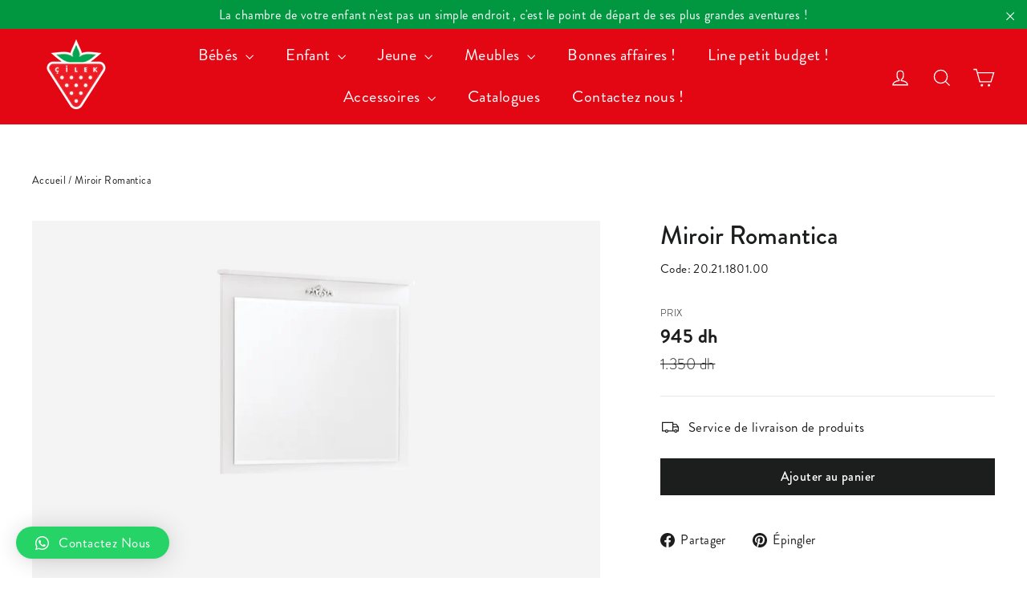

--- FILE ---
content_type: text/html; charset=utf-8
request_url: https://cilek.ma/products/miroir-romantica
body_size: 34477
content:
<!doctype html>
<html class="no-js" lang="fr" dir="ltr">
<head>
  <meta charset="utf-8">
  <meta http-equiv="X-UA-Compatible" content="IE=edge,chrome=1">
  <meta name="viewport" content="width=device-width,initial-scale=1">
  <meta name="theme-color" content="#1c1d1d">
  <link rel="canonical" href="https://cilek.ma/products/miroir-romantica">
  <link rel="preconnect" href="https://cdn.shopify.com">
  <link rel="preconnect" href="https://fonts.shopifycdn.com">
  <link rel="dns-prefetch" href="https://productreviews.shopifycdn.com">
  <link rel="dns-prefetch" href="https://ajax.googleapis.com">
  <link rel="dns-prefetch" href="https://maps.googleapis.com">
  <link rel="dns-prefetch" href="https://maps.gstatic.com"><!-- Apple & Android Favicon -->
<link rel="shortcut icon" sizes="196x196" href="https://cdn.shopify.com/s/files/1/0267/7548/6653/files/cilek-favicon.png">
<link rel="apple-touch-icon" sizes="76x76" href="https://cdn.shopify.com/s/files/1/0267/7548/6653/files/cilek-favicon-76.png" />
<link rel="apple-touch-icon" sizes="120x120" href="https://cdn.shopify.com/s/files/1/0267/7548/6653/files/cilek-favicon-120.png" />
<link rel="apple-touch-icon" sizes="152x152" href="https://cdn.shopify.com/s/files/1/0267/7548/6653/files/cilek-favicon-152.png" />
<link rel="apple-touch-icon" sizes="180x180" href="https://cdn.shopify.com/s/files/1/0267/7548/6653/files/cilek-favicon-180.png" />
  <!-- End Apple & Android Favicon --><meta property="og:site_name" content="Cilek Maroc">
  <meta property="og:url" content="https://cilek.ma/products/miroir-romantica">
  <meta property="og:title" content="Miroir Romantica">
  <meta property="og:type" content="product">
  <meta property="og:description" content="Largeur: 90 cm Profondeur: 5 cm Hauteur: 79 cm Le miroir Romantica est proposé en complément optionnel avec la commode Romantica , un article en parfaite harmonie avec la chambre Romantica grâce à ses colonnes latérales et emblème dans le thème."><meta property="og:image" content="http://cilek.ma/cdn/shop/products/20.21.1801.00_c03d49f4-7607-404c-80d6-6d3eeeb9034f.png?v=1704757688">
    <meta property="og:image:secure_url" content="https://cilek.ma/cdn/shop/products/20.21.1801.00_c03d49f4-7607-404c-80d6-6d3eeeb9034f.png?v=1704757688">
    <meta property="og:image:width" content="2120">
    <meta property="og:image:height" content="1908"><meta name="twitter:site" content="@">
  <meta name="twitter:card" content="summary_large_image">
  <meta name="twitter:title" content="Miroir Romantica">
  <meta name="twitter:description" content="Largeur: 90 cm Profondeur: 5 cm Hauteur: 79 cm Le miroir Romantica est proposé en complément optionnel avec la commode Romantica , un article en parfaite harmonie avec la chambre Romantica grâce à ses colonnes latérales et emblème dans le thème.">
<style data-shopify>@font-face {
  font-family: Jost;
  font-weight: 500;
  font-style: normal;
  font-display: swap;
  src: url("//cilek.ma/cdn/fonts/jost/jost_n5.7c8497861ffd15f4e1284cd221f14658b0e95d61.woff2") format("woff2"),
       url("//cilek.ma/cdn/fonts/jost/jost_n5.fb6a06896db583cc2df5ba1b30d9c04383119dd9.woff") format("woff");
}

  @font-face {
  font-family: Jost;
  font-weight: 400;
  font-style: normal;
  font-display: swap;
  src: url("//cilek.ma/cdn/fonts/jost/jost_n4.d47a1b6347ce4a4c9f437608011273009d91f2b7.woff2") format("woff2"),
       url("//cilek.ma/cdn/fonts/jost/jost_n4.791c46290e672b3f85c3d1c651ef2efa3819eadd.woff") format("woff");
}


  @font-face {
  font-family: Jost;
  font-weight: 600;
  font-style: normal;
  font-display: swap;
  src: url("//cilek.ma/cdn/fonts/jost/jost_n6.ec1178db7a7515114a2d84e3dd680832b7af8b99.woff2") format("woff2"),
       url("//cilek.ma/cdn/fonts/jost/jost_n6.b1178bb6bdd3979fef38e103a3816f6980aeaff9.woff") format("woff");
}

  @font-face {
  font-family: Jost;
  font-weight: 400;
  font-style: italic;
  font-display: swap;
  src: url("//cilek.ma/cdn/fonts/jost/jost_i4.b690098389649750ada222b9763d55796c5283a5.woff2") format("woff2"),
       url("//cilek.ma/cdn/fonts/jost/jost_i4.fd766415a47e50b9e391ae7ec04e2ae25e7e28b0.woff") format("woff");
}

  @font-face {
  font-family: Jost;
  font-weight: 600;
  font-style: italic;
  font-display: swap;
  src: url("//cilek.ma/cdn/fonts/jost/jost_i6.9af7e5f39e3a108c08f24047a4276332d9d7b85e.woff2") format("woff2"),
       url("//cilek.ma/cdn/fonts/jost/jost_i6.2bf310262638f998ed206777ce0b9a3b98b6fe92.woff") format("woff");
}

</style><link href="//cilek.ma/cdn/shop/t/4/assets/theme.css?v=160242168075084934891750250350" rel="stylesheet" type="text/css" media="all" />
  <link href="//cilek.ma/cdn/shop/t/4/assets/custom.css?v=127022161451478934141701523535" rel="stylesheet" type="text/css" media="all" />
<style data-shopify>:root {
    --typeHeaderPrimary: Jost;
    --typeHeaderFallback: sans-serif;
    --typeHeaderSize: 32px;
    --typeHeaderWeight: 500;
    --typeHeaderLineHeight: 1.2;
    --typeHeaderSpacing: 0.025em;

    --typeBasePrimary:Jost;
    --typeBaseFallback:sans-serif;
    --typeBaseSize: 17px;
    --typeBaseWeight: 400;
    --typeBaseLineHeight: 1.6;
    --typeBaseSpacing: 0.025em;

    --iconWeight: 3px;
    --iconLinecaps: miter;
  }

  
.collection-hero__content:before,
  .hero__image-wrapper:before,
  .hero__media:before {
    background-image: linear-gradient(to bottom, rgba(0, 0, 0, 0.0) 0%, rgba(0, 0, 0, 0.0) 40%, rgba(0, 0, 0, 0.62) 100%);
  }

  .skrim__item-content .skrim__overlay:after {
    background-image: linear-gradient(to bottom, rgba(0, 0, 0, 0.0) 30%, rgba(0, 0, 0, 0.62) 100%);
  }

  .placeholder-content {
    background-image: linear-gradient(100deg, #ffffff 40%, #f7f7f7 63%, #ffffff 79%);
  }</style><script>
    document.documentElement.className = document.documentElement.className.replace('no-js', 'js');

    window.theme = window.theme || {};
    theme.routes = {
      home: "/",
      cart: "/cart.js",
      cartPage: "/cart",
      cartAdd: "/cart/add.js",
      cartChange: "/cart/change.js",
      search: "/search"
    };
    theme.strings = {
      soldOut: "Épuisé",
      unavailable: "Non disponible",
      inStockLabel: "En stock",
      stockLabel: "[count] en stock",
      willNotShipUntil: "Sera expédié après [date]",
      willBeInStockAfter: "Sera en stock à compter de [date]",
      waitingForStock: "Inventaire sur le chemin",
      cartSavings: "Vous économisez [savings]",
      cartEmpty: "Votre panier est vide.",
      cartTermsConfirmation: "Vous devez accepter les termes et conditions de vente pour vérifier",
      searchCollections: "Collections:",
      searchPages: "Pages:",
      searchArticles: "Des articles:"
    };
    theme.settings = {
      dynamicVariantsEnable: true,
      cartType: "drawer",
      isCustomerTemplate: false,
      moneyFormat: "{{amount_no_decimals_with_comma_separator}} dh",
      predictiveSearch: true,
      predictiveSearchType: "product,article,page,collection",
      quickView: true,
      themeName: 'Motion',
      themeVersion: "8.5.0"
    };
  </script>

  <script>window.performance && window.performance.mark && window.performance.mark('shopify.content_for_header.start');</script><meta name="google-site-verification" content="9bx1F3bwJq6z4_FgKiBy0yX-AilGrdzCP349n59pPBA">
<meta id="shopify-digital-wallet" name="shopify-digital-wallet" content="/56494358615/digital_wallets/dialog">
<link rel="alternate" hreflang="x-default" href="https://cilek.ma/products/miroir-romantica">
<link rel="alternate" hreflang="fr" href="https://cilek.ma/products/miroir-romantica">
<link rel="alternate" hreflang="ar" href="https://cilek.ma/ar/products/miroir-romantica">
<link rel="alternate" type="application/json+oembed" href="https://cilek.ma/products/miroir-romantica.oembed">
<script async="async" src="/checkouts/internal/preloads.js?locale=fr-MA"></script>
<script id="shopify-features" type="application/json">{"accessToken":"1590b7bc57e3b0ae14fcbac633b15147","betas":["rich-media-storefront-analytics"],"domain":"cilek.ma","predictiveSearch":true,"shopId":56494358615,"locale":"fr"}</script>
<script>var Shopify = Shopify || {};
Shopify.shop = "cilek-morocco.myshopify.com";
Shopify.locale = "fr";
Shopify.currency = {"active":"MAD","rate":"1.0"};
Shopify.country = "MA";
Shopify.theme = {"name":"Copy of Motion Morocco","id":123134378071,"schema_name":"Motion","schema_version":"8.5.0","theme_store_id":null,"role":"main"};
Shopify.theme.handle = "null";
Shopify.theme.style = {"id":null,"handle":null};
Shopify.cdnHost = "cilek.ma/cdn";
Shopify.routes = Shopify.routes || {};
Shopify.routes.root = "/";</script>
<script type="module">!function(o){(o.Shopify=o.Shopify||{}).modules=!0}(window);</script>
<script>!function(o){function n(){var o=[];function n(){o.push(Array.prototype.slice.apply(arguments))}return n.q=o,n}var t=o.Shopify=o.Shopify||{};t.loadFeatures=n(),t.autoloadFeatures=n()}(window);</script>
<script id="shop-js-analytics" type="application/json">{"pageType":"product"}</script>
<script defer="defer" async type="module" src="//cilek.ma/cdn/shopifycloud/shop-js/modules/v2/client.init-shop-cart-sync_XvpUV7qp.fr.esm.js"></script>
<script defer="defer" async type="module" src="//cilek.ma/cdn/shopifycloud/shop-js/modules/v2/chunk.common_C2xzKNNs.esm.js"></script>
<script type="module">
  await import("//cilek.ma/cdn/shopifycloud/shop-js/modules/v2/client.init-shop-cart-sync_XvpUV7qp.fr.esm.js");
await import("//cilek.ma/cdn/shopifycloud/shop-js/modules/v2/chunk.common_C2xzKNNs.esm.js");

  window.Shopify.SignInWithShop?.initShopCartSync?.({"fedCMEnabled":true,"windoidEnabled":true});

</script>
<script id="__st">var __st={"a":56494358615,"offset":3600,"reqid":"eae3d424-1482-4b01-83c4-2c63739fe4ae-1768813562","pageurl":"cilek.ma\/products\/miroir-romantica","u":"90aa812e686c","p":"product","rtyp":"product","rid":6798377779287};</script>
<script>window.ShopifyPaypalV4VisibilityTracking = true;</script>
<script id="captcha-bootstrap">!function(){'use strict';const t='contact',e='account',n='new_comment',o=[[t,t],['blogs',n],['comments',n],[t,'customer']],c=[[e,'customer_login'],[e,'guest_login'],[e,'recover_customer_password'],[e,'create_customer']],r=t=>t.map((([t,e])=>`form[action*='/${t}']:not([data-nocaptcha='true']) input[name='form_type'][value='${e}']`)).join(','),a=t=>()=>t?[...document.querySelectorAll(t)].map((t=>t.form)):[];function s(){const t=[...o],e=r(t);return a(e)}const i='password',u='form_key',d=['recaptcha-v3-token','g-recaptcha-response','h-captcha-response',i],f=()=>{try{return window.sessionStorage}catch{return}},m='__shopify_v',_=t=>t.elements[u];function p(t,e,n=!1){try{const o=window.sessionStorage,c=JSON.parse(o.getItem(e)),{data:r}=function(t){const{data:e,action:n}=t;return t[m]||n?{data:e,action:n}:{data:t,action:n}}(c);for(const[e,n]of Object.entries(r))t.elements[e]&&(t.elements[e].value=n);n&&o.removeItem(e)}catch(o){console.error('form repopulation failed',{error:o})}}const l='form_type',E='cptcha';function T(t){t.dataset[E]=!0}const w=window,h=w.document,L='Shopify',v='ce_forms',y='captcha';let A=!1;((t,e)=>{const n=(g='f06e6c50-85a8-45c8-87d0-21a2b65856fe',I='https://cdn.shopify.com/shopifycloud/storefront-forms-hcaptcha/ce_storefront_forms_captcha_hcaptcha.v1.5.2.iife.js',D={infoText:'Protégé par hCaptcha',privacyText:'Confidentialité',termsText:'Conditions'},(t,e,n)=>{const o=w[L][v],c=o.bindForm;if(c)return c(t,g,e,D).then(n);var r;o.q.push([[t,g,e,D],n]),r=I,A||(h.body.append(Object.assign(h.createElement('script'),{id:'captcha-provider',async:!0,src:r})),A=!0)});var g,I,D;w[L]=w[L]||{},w[L][v]=w[L][v]||{},w[L][v].q=[],w[L][y]=w[L][y]||{},w[L][y].protect=function(t,e){n(t,void 0,e),T(t)},Object.freeze(w[L][y]),function(t,e,n,w,h,L){const[v,y,A,g]=function(t,e,n){const i=e?o:[],u=t?c:[],d=[...i,...u],f=r(d),m=r(i),_=r(d.filter((([t,e])=>n.includes(e))));return[a(f),a(m),a(_),s()]}(w,h,L),I=t=>{const e=t.target;return e instanceof HTMLFormElement?e:e&&e.form},D=t=>v().includes(t);t.addEventListener('submit',(t=>{const e=I(t);if(!e)return;const n=D(e)&&!e.dataset.hcaptchaBound&&!e.dataset.recaptchaBound,o=_(e),c=g().includes(e)&&(!o||!o.value);(n||c)&&t.preventDefault(),c&&!n&&(function(t){try{if(!f())return;!function(t){const e=f();if(!e)return;const n=_(t);if(!n)return;const o=n.value;o&&e.removeItem(o)}(t);const e=Array.from(Array(32),(()=>Math.random().toString(36)[2])).join('');!function(t,e){_(t)||t.append(Object.assign(document.createElement('input'),{type:'hidden',name:u})),t.elements[u].value=e}(t,e),function(t,e){const n=f();if(!n)return;const o=[...t.querySelectorAll(`input[type='${i}']`)].map((({name:t})=>t)),c=[...d,...o],r={};for(const[a,s]of new FormData(t).entries())c.includes(a)||(r[a]=s);n.setItem(e,JSON.stringify({[m]:1,action:t.action,data:r}))}(t,e)}catch(e){console.error('failed to persist form',e)}}(e),e.submit())}));const S=(t,e)=>{t&&!t.dataset[E]&&(n(t,e.some((e=>e===t))),T(t))};for(const o of['focusin','change'])t.addEventListener(o,(t=>{const e=I(t);D(e)&&S(e,y())}));const B=e.get('form_key'),M=e.get(l),P=B&&M;t.addEventListener('DOMContentLoaded',(()=>{const t=y();if(P)for(const e of t)e.elements[l].value===M&&p(e,B);[...new Set([...A(),...v().filter((t=>'true'===t.dataset.shopifyCaptcha))])].forEach((e=>S(e,t)))}))}(h,new URLSearchParams(w.location.search),n,t,e,['guest_login'])})(!0,!0)}();</script>
<script integrity="sha256-4kQ18oKyAcykRKYeNunJcIwy7WH5gtpwJnB7kiuLZ1E=" data-source-attribution="shopify.loadfeatures" defer="defer" src="//cilek.ma/cdn/shopifycloud/storefront/assets/storefront/load_feature-a0a9edcb.js" crossorigin="anonymous"></script>
<script data-source-attribution="shopify.dynamic_checkout.dynamic.init">var Shopify=Shopify||{};Shopify.PaymentButton=Shopify.PaymentButton||{isStorefrontPortableWallets:!0,init:function(){window.Shopify.PaymentButton.init=function(){};var t=document.createElement("script");t.src="https://cilek.ma/cdn/shopifycloud/portable-wallets/latest/portable-wallets.fr.js",t.type="module",document.head.appendChild(t)}};
</script>
<script data-source-attribution="shopify.dynamic_checkout.buyer_consent">
  function portableWalletsHideBuyerConsent(e){var t=document.getElementById("shopify-buyer-consent"),n=document.getElementById("shopify-subscription-policy-button");t&&n&&(t.classList.add("hidden"),t.setAttribute("aria-hidden","true"),n.removeEventListener("click",e))}function portableWalletsShowBuyerConsent(e){var t=document.getElementById("shopify-buyer-consent"),n=document.getElementById("shopify-subscription-policy-button");t&&n&&(t.classList.remove("hidden"),t.removeAttribute("aria-hidden"),n.addEventListener("click",e))}window.Shopify?.PaymentButton&&(window.Shopify.PaymentButton.hideBuyerConsent=portableWalletsHideBuyerConsent,window.Shopify.PaymentButton.showBuyerConsent=portableWalletsShowBuyerConsent);
</script>
<script data-source-attribution="shopify.dynamic_checkout.cart.bootstrap">document.addEventListener("DOMContentLoaded",(function(){function t(){return document.querySelector("shopify-accelerated-checkout-cart, shopify-accelerated-checkout")}if(t())Shopify.PaymentButton.init();else{new MutationObserver((function(e,n){t()&&(Shopify.PaymentButton.init(),n.disconnect())})).observe(document.body,{childList:!0,subtree:!0})}}));
</script>

<script>window.performance && window.performance.mark && window.performance.mark('shopify.content_for_header.end');</script>

  <script src="//cilek.ma/cdn/shop/t/4/assets/vendor-scripts-v14.js" defer="defer"></script><script src="//cilek.ma/cdn/shop/t/4/assets/theme.js?v=139378879969853942091663744000" defer="defer"></script><script src="https://ajax.googleapis.com/ajax/libs/jquery/3.4.1/jquery.min.js" defer="defer"></script>
<script src="https://cdn.shopify.com/extensions/7bc9bb47-adfa-4267-963e-cadee5096caf/inbox-1252/assets/inbox-chat-loader.js" type="text/javascript" defer="defer"></script>
<link href="https://monorail-edge.shopifysvc.com" rel="dns-prefetch">
<script>(function(){if ("sendBeacon" in navigator && "performance" in window) {try {var session_token_from_headers = performance.getEntriesByType('navigation')[0].serverTiming.find(x => x.name == '_s').description;} catch {var session_token_from_headers = undefined;}var session_cookie_matches = document.cookie.match(/_shopify_s=([^;]*)/);var session_token_from_cookie = session_cookie_matches && session_cookie_matches.length === 2 ? session_cookie_matches[1] : "";var session_token = session_token_from_headers || session_token_from_cookie || "";function handle_abandonment_event(e) {var entries = performance.getEntries().filter(function(entry) {return /monorail-edge.shopifysvc.com/.test(entry.name);});if (!window.abandonment_tracked && entries.length === 0) {window.abandonment_tracked = true;var currentMs = Date.now();var navigation_start = performance.timing.navigationStart;var payload = {shop_id: 56494358615,url: window.location.href,navigation_start,duration: currentMs - navigation_start,session_token,page_type: "product"};window.navigator.sendBeacon("https://monorail-edge.shopifysvc.com/v1/produce", JSON.stringify({schema_id: "online_store_buyer_site_abandonment/1.1",payload: payload,metadata: {event_created_at_ms: currentMs,event_sent_at_ms: currentMs}}));}}window.addEventListener('pagehide', handle_abandonment_event);}}());</script>
<script id="web-pixels-manager-setup">(function e(e,d,r,n,o){if(void 0===o&&(o={}),!Boolean(null===(a=null===(i=window.Shopify)||void 0===i?void 0:i.analytics)||void 0===a?void 0:a.replayQueue)){var i,a;window.Shopify=window.Shopify||{};var t=window.Shopify;t.analytics=t.analytics||{};var s=t.analytics;s.replayQueue=[],s.publish=function(e,d,r){return s.replayQueue.push([e,d,r]),!0};try{self.performance.mark("wpm:start")}catch(e){}var l=function(){var e={modern:/Edge?\/(1{2}[4-9]|1[2-9]\d|[2-9]\d{2}|\d{4,})\.\d+(\.\d+|)|Firefox\/(1{2}[4-9]|1[2-9]\d|[2-9]\d{2}|\d{4,})\.\d+(\.\d+|)|Chrom(ium|e)\/(9{2}|\d{3,})\.\d+(\.\d+|)|(Maci|X1{2}).+ Version\/(15\.\d+|(1[6-9]|[2-9]\d|\d{3,})\.\d+)([,.]\d+|)( \(\w+\)|)( Mobile\/\w+|) Safari\/|Chrome.+OPR\/(9{2}|\d{3,})\.\d+\.\d+|(CPU[ +]OS|iPhone[ +]OS|CPU[ +]iPhone|CPU IPhone OS|CPU iPad OS)[ +]+(15[._]\d+|(1[6-9]|[2-9]\d|\d{3,})[._]\d+)([._]\d+|)|Android:?[ /-](13[3-9]|1[4-9]\d|[2-9]\d{2}|\d{4,})(\.\d+|)(\.\d+|)|Android.+Firefox\/(13[5-9]|1[4-9]\d|[2-9]\d{2}|\d{4,})\.\d+(\.\d+|)|Android.+Chrom(ium|e)\/(13[3-9]|1[4-9]\d|[2-9]\d{2}|\d{4,})\.\d+(\.\d+|)|SamsungBrowser\/([2-9]\d|\d{3,})\.\d+/,legacy:/Edge?\/(1[6-9]|[2-9]\d|\d{3,})\.\d+(\.\d+|)|Firefox\/(5[4-9]|[6-9]\d|\d{3,})\.\d+(\.\d+|)|Chrom(ium|e)\/(5[1-9]|[6-9]\d|\d{3,})\.\d+(\.\d+|)([\d.]+$|.*Safari\/(?![\d.]+ Edge\/[\d.]+$))|(Maci|X1{2}).+ Version\/(10\.\d+|(1[1-9]|[2-9]\d|\d{3,})\.\d+)([,.]\d+|)( \(\w+\)|)( Mobile\/\w+|) Safari\/|Chrome.+OPR\/(3[89]|[4-9]\d|\d{3,})\.\d+\.\d+|(CPU[ +]OS|iPhone[ +]OS|CPU[ +]iPhone|CPU IPhone OS|CPU iPad OS)[ +]+(10[._]\d+|(1[1-9]|[2-9]\d|\d{3,})[._]\d+)([._]\d+|)|Android:?[ /-](13[3-9]|1[4-9]\d|[2-9]\d{2}|\d{4,})(\.\d+|)(\.\d+|)|Mobile Safari.+OPR\/([89]\d|\d{3,})\.\d+\.\d+|Android.+Firefox\/(13[5-9]|1[4-9]\d|[2-9]\d{2}|\d{4,})\.\d+(\.\d+|)|Android.+Chrom(ium|e)\/(13[3-9]|1[4-9]\d|[2-9]\d{2}|\d{4,})\.\d+(\.\d+|)|Android.+(UC? ?Browser|UCWEB|U3)[ /]?(15\.([5-9]|\d{2,})|(1[6-9]|[2-9]\d|\d{3,})\.\d+)\.\d+|SamsungBrowser\/(5\.\d+|([6-9]|\d{2,})\.\d+)|Android.+MQ{2}Browser\/(14(\.(9|\d{2,})|)|(1[5-9]|[2-9]\d|\d{3,})(\.\d+|))(\.\d+|)|K[Aa][Ii]OS\/(3\.\d+|([4-9]|\d{2,})\.\d+)(\.\d+|)/},d=e.modern,r=e.legacy,n=navigator.userAgent;return n.match(d)?"modern":n.match(r)?"legacy":"unknown"}(),u="modern"===l?"modern":"legacy",c=(null!=n?n:{modern:"",legacy:""})[u],f=function(e){return[e.baseUrl,"/wpm","/b",e.hashVersion,"modern"===e.buildTarget?"m":"l",".js"].join("")}({baseUrl:d,hashVersion:r,buildTarget:u}),m=function(e){var d=e.version,r=e.bundleTarget,n=e.surface,o=e.pageUrl,i=e.monorailEndpoint;return{emit:function(e){var a=e.status,t=e.errorMsg,s=(new Date).getTime(),l=JSON.stringify({metadata:{event_sent_at_ms:s},events:[{schema_id:"web_pixels_manager_load/3.1",payload:{version:d,bundle_target:r,page_url:o,status:a,surface:n,error_msg:t},metadata:{event_created_at_ms:s}}]});if(!i)return console&&console.warn&&console.warn("[Web Pixels Manager] No Monorail endpoint provided, skipping logging."),!1;try{return self.navigator.sendBeacon.bind(self.navigator)(i,l)}catch(e){}var u=new XMLHttpRequest;try{return u.open("POST",i,!0),u.setRequestHeader("Content-Type","text/plain"),u.send(l),!0}catch(e){return console&&console.warn&&console.warn("[Web Pixels Manager] Got an unhandled error while logging to Monorail."),!1}}}}({version:r,bundleTarget:l,surface:e.surface,pageUrl:self.location.href,monorailEndpoint:e.monorailEndpoint});try{o.browserTarget=l,function(e){var d=e.src,r=e.async,n=void 0===r||r,o=e.onload,i=e.onerror,a=e.sri,t=e.scriptDataAttributes,s=void 0===t?{}:t,l=document.createElement("script"),u=document.querySelector("head"),c=document.querySelector("body");if(l.async=n,l.src=d,a&&(l.integrity=a,l.crossOrigin="anonymous"),s)for(var f in s)if(Object.prototype.hasOwnProperty.call(s,f))try{l.dataset[f]=s[f]}catch(e){}if(o&&l.addEventListener("load",o),i&&l.addEventListener("error",i),u)u.appendChild(l);else{if(!c)throw new Error("Did not find a head or body element to append the script");c.appendChild(l)}}({src:f,async:!0,onload:function(){if(!function(){var e,d;return Boolean(null===(d=null===(e=window.Shopify)||void 0===e?void 0:e.analytics)||void 0===d?void 0:d.initialized)}()){var d=window.webPixelsManager.init(e)||void 0;if(d){var r=window.Shopify.analytics;r.replayQueue.forEach((function(e){var r=e[0],n=e[1],o=e[2];d.publishCustomEvent(r,n,o)})),r.replayQueue=[],r.publish=d.publishCustomEvent,r.visitor=d.visitor,r.initialized=!0}}},onerror:function(){return m.emit({status:"failed",errorMsg:"".concat(f," has failed to load")})},sri:function(e){var d=/^sha384-[A-Za-z0-9+/=]+$/;return"string"==typeof e&&d.test(e)}(c)?c:"",scriptDataAttributes:o}),m.emit({status:"loading"})}catch(e){m.emit({status:"failed",errorMsg:(null==e?void 0:e.message)||"Unknown error"})}}})({shopId: 56494358615,storefrontBaseUrl: "https://cilek.ma",extensionsBaseUrl: "https://extensions.shopifycdn.com/cdn/shopifycloud/web-pixels-manager",monorailEndpoint: "https://monorail-edge.shopifysvc.com/unstable/produce_batch",surface: "storefront-renderer",enabledBetaFlags: ["2dca8a86"],webPixelsConfigList: [{"id":"462717015","configuration":"{\"pixel_id\":\"254307499451132\",\"pixel_type\":\"facebook_pixel\"}","eventPayloadVersion":"v1","runtimeContext":"OPEN","scriptVersion":"ca16bc87fe92b6042fbaa3acc2fbdaa6","type":"APP","apiClientId":2329312,"privacyPurposes":["ANALYTICS","MARKETING","SALE_OF_DATA"],"dataSharingAdjustments":{"protectedCustomerApprovalScopes":["read_customer_address","read_customer_email","read_customer_name","read_customer_personal_data","read_customer_phone"]}},{"id":"348913751","configuration":"{\"config\":\"{\\\"pixel_id\\\":\\\"G-65D5FM2PKT\\\",\\\"gtag_events\\\":[{\\\"type\\\":\\\"begin_checkout\\\",\\\"action_label\\\":\\\"G-65D5FM2PKT\\\"},{\\\"type\\\":\\\"search\\\",\\\"action_label\\\":\\\"G-65D5FM2PKT\\\"},{\\\"type\\\":\\\"view_item\\\",\\\"action_label\\\":[\\\"G-65D5FM2PKT\\\",\\\"MC-CWC05K8M7F\\\"]},{\\\"type\\\":\\\"purchase\\\",\\\"action_label\\\":[\\\"G-65D5FM2PKT\\\",\\\"MC-CWC05K8M7F\\\"]},{\\\"type\\\":\\\"page_view\\\",\\\"action_label\\\":[\\\"G-65D5FM2PKT\\\",\\\"MC-CWC05K8M7F\\\"]},{\\\"type\\\":\\\"add_payment_info\\\",\\\"action_label\\\":\\\"G-65D5FM2PKT\\\"},{\\\"type\\\":\\\"add_to_cart\\\",\\\"action_label\\\":\\\"G-65D5FM2PKT\\\"}],\\\"enable_monitoring_mode\\\":false}\"}","eventPayloadVersion":"v1","runtimeContext":"OPEN","scriptVersion":"b2a88bafab3e21179ed38636efcd8a93","type":"APP","apiClientId":1780363,"privacyPurposes":[],"dataSharingAdjustments":{"protectedCustomerApprovalScopes":["read_customer_address","read_customer_email","read_customer_name","read_customer_personal_data","read_customer_phone"]}},{"id":"shopify-app-pixel","configuration":"{}","eventPayloadVersion":"v1","runtimeContext":"STRICT","scriptVersion":"0450","apiClientId":"shopify-pixel","type":"APP","privacyPurposes":["ANALYTICS","MARKETING"]},{"id":"shopify-custom-pixel","eventPayloadVersion":"v1","runtimeContext":"LAX","scriptVersion":"0450","apiClientId":"shopify-pixel","type":"CUSTOM","privacyPurposes":["ANALYTICS","MARKETING"]}],isMerchantRequest: false,initData: {"shop":{"name":"Cilek Maroc","paymentSettings":{"currencyCode":"MAD"},"myshopifyDomain":"cilek-morocco.myshopify.com","countryCode":"MA","storefrontUrl":"https:\/\/cilek.ma"},"customer":null,"cart":null,"checkout":null,"productVariants":[{"price":{"amount":945.0,"currencyCode":"MAD"},"product":{"title":"Miroir Romantica","vendor":"Cilek","id":"6798377779287","untranslatedTitle":"Miroir Romantica","url":"\/products\/miroir-romantica","type":""},"id":"39921304535127","image":{"src":"\/\/cilek.ma\/cdn\/shop\/products\/20.21.1801.00_c03d49f4-7607-404c-80d6-6d3eeeb9034f.png?v=1704757688"},"sku":"20.21.1801.00","title":"Default Title","untranslatedTitle":"Default Title"}],"purchasingCompany":null},},"https://cilek.ma/cdn","fcfee988w5aeb613cpc8e4bc33m6693e112",{"modern":"","legacy":""},{"shopId":"56494358615","storefrontBaseUrl":"https:\/\/cilek.ma","extensionBaseUrl":"https:\/\/extensions.shopifycdn.com\/cdn\/shopifycloud\/web-pixels-manager","surface":"storefront-renderer","enabledBetaFlags":"[\"2dca8a86\"]","isMerchantRequest":"false","hashVersion":"fcfee988w5aeb613cpc8e4bc33m6693e112","publish":"custom","events":"[[\"page_viewed\",{}],[\"product_viewed\",{\"productVariant\":{\"price\":{\"amount\":945.0,\"currencyCode\":\"MAD\"},\"product\":{\"title\":\"Miroir Romantica\",\"vendor\":\"Cilek\",\"id\":\"6798377779287\",\"untranslatedTitle\":\"Miroir Romantica\",\"url\":\"\/products\/miroir-romantica\",\"type\":\"\"},\"id\":\"39921304535127\",\"image\":{\"src\":\"\/\/cilek.ma\/cdn\/shop\/products\/20.21.1801.00_c03d49f4-7607-404c-80d6-6d3eeeb9034f.png?v=1704757688\"},\"sku\":\"20.21.1801.00\",\"title\":\"Default Title\",\"untranslatedTitle\":\"Default Title\"}}]]"});</script><script>
  window.ShopifyAnalytics = window.ShopifyAnalytics || {};
  window.ShopifyAnalytics.meta = window.ShopifyAnalytics.meta || {};
  window.ShopifyAnalytics.meta.currency = 'MAD';
  var meta = {"product":{"id":6798377779287,"gid":"gid:\/\/shopify\/Product\/6798377779287","vendor":"Cilek","type":"","handle":"miroir-romantica","variants":[{"id":39921304535127,"price":94500,"name":"Miroir Romantica","public_title":null,"sku":"20.21.1801.00"}],"remote":false},"page":{"pageType":"product","resourceType":"product","resourceId":6798377779287,"requestId":"eae3d424-1482-4b01-83c4-2c63739fe4ae-1768813562"}};
  for (var attr in meta) {
    window.ShopifyAnalytics.meta[attr] = meta[attr];
  }
</script>
<script class="analytics">
  (function () {
    var customDocumentWrite = function(content) {
      var jquery = null;

      if (window.jQuery) {
        jquery = window.jQuery;
      } else if (window.Checkout && window.Checkout.$) {
        jquery = window.Checkout.$;
      }

      if (jquery) {
        jquery('body').append(content);
      }
    };

    var hasLoggedConversion = function(token) {
      if (token) {
        return document.cookie.indexOf('loggedConversion=' + token) !== -1;
      }
      return false;
    }

    var setCookieIfConversion = function(token) {
      if (token) {
        var twoMonthsFromNow = new Date(Date.now());
        twoMonthsFromNow.setMonth(twoMonthsFromNow.getMonth() + 2);

        document.cookie = 'loggedConversion=' + token + '; expires=' + twoMonthsFromNow;
      }
    }

    var trekkie = window.ShopifyAnalytics.lib = window.trekkie = window.trekkie || [];
    if (trekkie.integrations) {
      return;
    }
    trekkie.methods = [
      'identify',
      'page',
      'ready',
      'track',
      'trackForm',
      'trackLink'
    ];
    trekkie.factory = function(method) {
      return function() {
        var args = Array.prototype.slice.call(arguments);
        args.unshift(method);
        trekkie.push(args);
        return trekkie;
      };
    };
    for (var i = 0; i < trekkie.methods.length; i++) {
      var key = trekkie.methods[i];
      trekkie[key] = trekkie.factory(key);
    }
    trekkie.load = function(config) {
      trekkie.config = config || {};
      trekkie.config.initialDocumentCookie = document.cookie;
      var first = document.getElementsByTagName('script')[0];
      var script = document.createElement('script');
      script.type = 'text/javascript';
      script.onerror = function(e) {
        var scriptFallback = document.createElement('script');
        scriptFallback.type = 'text/javascript';
        scriptFallback.onerror = function(error) {
                var Monorail = {
      produce: function produce(monorailDomain, schemaId, payload) {
        var currentMs = new Date().getTime();
        var event = {
          schema_id: schemaId,
          payload: payload,
          metadata: {
            event_created_at_ms: currentMs,
            event_sent_at_ms: currentMs
          }
        };
        return Monorail.sendRequest("https://" + monorailDomain + "/v1/produce", JSON.stringify(event));
      },
      sendRequest: function sendRequest(endpointUrl, payload) {
        // Try the sendBeacon API
        if (window && window.navigator && typeof window.navigator.sendBeacon === 'function' && typeof window.Blob === 'function' && !Monorail.isIos12()) {
          var blobData = new window.Blob([payload], {
            type: 'text/plain'
          });

          if (window.navigator.sendBeacon(endpointUrl, blobData)) {
            return true;
          } // sendBeacon was not successful

        } // XHR beacon

        var xhr = new XMLHttpRequest();

        try {
          xhr.open('POST', endpointUrl);
          xhr.setRequestHeader('Content-Type', 'text/plain');
          xhr.send(payload);
        } catch (e) {
          console.log(e);
        }

        return false;
      },
      isIos12: function isIos12() {
        return window.navigator.userAgent.lastIndexOf('iPhone; CPU iPhone OS 12_') !== -1 || window.navigator.userAgent.lastIndexOf('iPad; CPU OS 12_') !== -1;
      }
    };
    Monorail.produce('monorail-edge.shopifysvc.com',
      'trekkie_storefront_load_errors/1.1',
      {shop_id: 56494358615,
      theme_id: 123134378071,
      app_name: "storefront",
      context_url: window.location.href,
      source_url: "//cilek.ma/cdn/s/trekkie.storefront.cd680fe47e6c39ca5d5df5f0a32d569bc48c0f27.min.js"});

        };
        scriptFallback.async = true;
        scriptFallback.src = '//cilek.ma/cdn/s/trekkie.storefront.cd680fe47e6c39ca5d5df5f0a32d569bc48c0f27.min.js';
        first.parentNode.insertBefore(scriptFallback, first);
      };
      script.async = true;
      script.src = '//cilek.ma/cdn/s/trekkie.storefront.cd680fe47e6c39ca5d5df5f0a32d569bc48c0f27.min.js';
      first.parentNode.insertBefore(script, first);
    };
    trekkie.load(
      {"Trekkie":{"appName":"storefront","development":false,"defaultAttributes":{"shopId":56494358615,"isMerchantRequest":null,"themeId":123134378071,"themeCityHash":"16357444399550323410","contentLanguage":"fr","currency":"MAD","eventMetadataId":"6ab59db3-a213-4278-857c-8b9327263f7b"},"isServerSideCookieWritingEnabled":true,"monorailRegion":"shop_domain","enabledBetaFlags":["65f19447"]},"Session Attribution":{},"S2S":{"facebookCapiEnabled":true,"source":"trekkie-storefront-renderer","apiClientId":580111}}
    );

    var loaded = false;
    trekkie.ready(function() {
      if (loaded) return;
      loaded = true;

      window.ShopifyAnalytics.lib = window.trekkie;

      var originalDocumentWrite = document.write;
      document.write = customDocumentWrite;
      try { window.ShopifyAnalytics.merchantGoogleAnalytics.call(this); } catch(error) {};
      document.write = originalDocumentWrite;

      window.ShopifyAnalytics.lib.page(null,{"pageType":"product","resourceType":"product","resourceId":6798377779287,"requestId":"eae3d424-1482-4b01-83c4-2c63739fe4ae-1768813562","shopifyEmitted":true});

      var match = window.location.pathname.match(/checkouts\/(.+)\/(thank_you|post_purchase)/)
      var token = match? match[1]: undefined;
      if (!hasLoggedConversion(token)) {
        setCookieIfConversion(token);
        window.ShopifyAnalytics.lib.track("Viewed Product",{"currency":"MAD","variantId":39921304535127,"productId":6798377779287,"productGid":"gid:\/\/shopify\/Product\/6798377779287","name":"Miroir Romantica","price":"945.00","sku":"20.21.1801.00","brand":"Cilek","variant":null,"category":"","nonInteraction":true,"remote":false},undefined,undefined,{"shopifyEmitted":true});
      window.ShopifyAnalytics.lib.track("monorail:\/\/trekkie_storefront_viewed_product\/1.1",{"currency":"MAD","variantId":39921304535127,"productId":6798377779287,"productGid":"gid:\/\/shopify\/Product\/6798377779287","name":"Miroir Romantica","price":"945.00","sku":"20.21.1801.00","brand":"Cilek","variant":null,"category":"","nonInteraction":true,"remote":false,"referer":"https:\/\/cilek.ma\/products\/miroir-romantica"});
      }
    });


        var eventsListenerScript = document.createElement('script');
        eventsListenerScript.async = true;
        eventsListenerScript.src = "//cilek.ma/cdn/shopifycloud/storefront/assets/shop_events_listener-3da45d37.js";
        document.getElementsByTagName('head')[0].appendChild(eventsListenerScript);

})();</script>
<script
  defer
  src="https://cilek.ma/cdn/shopifycloud/perf-kit/shopify-perf-kit-3.0.4.min.js"
  data-application="storefront-renderer"
  data-shop-id="56494358615"
  data-render-region="gcp-us-central1"
  data-page-type="product"
  data-theme-instance-id="123134378071"
  data-theme-name="Motion"
  data-theme-version="8.5.0"
  data-monorail-region="shop_domain"
  data-resource-timing-sampling-rate="10"
  data-shs="true"
  data-shs-beacon="true"
  data-shs-export-with-fetch="true"
  data-shs-logs-sample-rate="1"
  data-shs-beacon-endpoint="https://cilek.ma/api/collect"
></script>
</head>

<body class="template-product" data-transitions="true" data-type_header_capitalize="false" data-type_base_accent_transform="true" data-type_header_accent_transform="true" data-animate_sections="true" data-animate_underlines="true" data-animate_buttons="true" data-animate_images="true" data-animate_page_transition_style="page-slow-fade" data-type_header_text_alignment="true" data-animate_images_style="zoom-fade">

  
    <script type="text/javascript">window.setTimeout(function() { document.body.className += " loaded"; }, 25);</script>
  

  <a class="in-page-link visually-hidden skip-link" href="#MainContent">Passer au contenu</a>

  <div id="PageContainer" class="page-container">
    <div class="transition-body"><div id="shopify-section-header" class="shopify-section"><div id="NavDrawer" class="drawer drawer--right">
  <div class="drawer__contents">
    <div class="drawer__fixed-header">
      <div class="drawer__header appear-animation appear-delay-2">
        <div class="drawer__title"></div>
        <div class="drawer__close">
          <button type="button" class="drawer__close-button js-drawer-close">
            <svg aria-hidden="true" focusable="false" role="presentation" class="icon icon-close" viewBox="0 0 64 64"><path d="M19 17.61l27.12 27.13m0-27.12L19 44.74"/></svg>
            <span class="icon__fallback-text">Fermer le menu</span>
          </button>
        </div>
      </div>
    </div>
    <div class="drawer__scrollable">
      <ul class="mobile-nav" role="navigation" aria-label="Primary"><li class="mobile-nav__item appear-animation appear-delay-3"><div class="mobile-nav__has-sublist"><a href="/pages/bebes" class="mobile-nav__link" id="Label-pages-bebes1">
                    Bébés
                  </a>
                  <div class="mobile-nav__toggle">
                    <button type="button" class="collapsible-trigger collapsible--auto-height" aria-controls="Linklist-pages-bebes1" aria-labelledby="Label-pages-bebes1"><span class="collapsible-trigger__icon collapsible-trigger__icon--open" role="presentation">
  <svg aria-hidden="true" focusable="false" role="presentation" class="icon icon--wide icon-chevron-down" viewBox="0 0 28 16"><path d="M1.57 1.59l12.76 12.77L27.1 1.59" stroke-width="2" stroke="#000" fill="none" fill-rule="evenodd"/></svg>
</span>
</button>
                  </div></div><div id="Linklist-pages-bebes1" class="mobile-nav__sublist collapsible-content collapsible-content--all">
                <div class="collapsible-content__inner">
                  <ul class="mobile-nav__sublist"><li class="mobile-nav__item">
                        <div class="mobile-nav__child-item"><a href="/collections/baby-elegance" class="mobile-nav__link" id="Sublabel-collections-baby-elegance1">
                              Baby élégance
                            </a></div></li><li class="mobile-nav__item">
                        <div class="mobile-nav__child-item"><a href="/collections/loof-baby" class="mobile-nav__link" id="Sublabel-collections-loof-baby2">
                              Loof Baby
                            </a></div></li><li class="mobile-nav__item">
                        <div class="mobile-nav__child-item"><a href="/collections/baby-cotton" class="mobile-nav__link" id="Sublabel-collections-baby-cotton3">
                              Baby Cotton
                            </a></div></li><li class="mobile-nav__item">
                        <div class="mobile-nav__child-item"><a href="/collections/natura-baby" class="mobile-nav__link" id="Sublabel-collections-natura-baby4">
                              Natura Baby
                            </a></div></li><li class="mobile-nav__item">
                        <div class="mobile-nav__child-item"><a href="/collections/mocha-baby" class="mobile-nav__link" id="Sublabel-collections-mocha-baby5">
                              Mocha Baby
                            </a></div></li><li class="mobile-nav__item">
                        <div class="mobile-nav__child-item"><a href="/collections/romantica-baby" class="mobile-nav__link" id="Sublabel-collections-romantica-baby6">
                              Romantica Baby
                            </a></div></li><li class="mobile-nav__item">
                        <div class="mobile-nav__child-item"><a href="/collections/lits-bebe" class="mobile-nav__link" id="Sublabel-collections-lits-bebe7">
                              Lits Bébé
                            </a></div></li><li class="mobile-nav__item">
                        <div class="mobile-nav__child-item"><a href="/collections/berceau" class="mobile-nav__link" id="Sublabel-collections-berceau8">
                              Berceaux
                            </a></div></li></ul></div>
              </div></li><li class="mobile-nav__item appear-animation appear-delay-4"><div class="mobile-nav__has-sublist"><a href="/pages/enfant" class="mobile-nav__link" id="Label-pages-enfant2">
                    Enfant
                  </a>
                  <div class="mobile-nav__toggle">
                    <button type="button" class="collapsible-trigger collapsible--auto-height" aria-controls="Linklist-pages-enfant2" aria-labelledby="Label-pages-enfant2"><span class="collapsible-trigger__icon collapsible-trigger__icon--open" role="presentation">
  <svg aria-hidden="true" focusable="false" role="presentation" class="icon icon--wide icon-chevron-down" viewBox="0 0 28 16"><path d="M1.57 1.59l12.76 12.77L27.1 1.59" stroke-width="2" stroke="#000" fill="none" fill-rule="evenodd"/></svg>
</span>
</button>
                  </div></div><div id="Linklist-pages-enfant2" class="mobile-nav__sublist collapsible-content collapsible-content--all">
                <div class="collapsible-content__inner">
                  <ul class="mobile-nav__sublist"><li class="mobile-nav__item">
                        <div class="mobile-nav__child-item"><a href="/collections/montes-white" class="mobile-nav__link" id="Sublabel-collections-montes-white1">
                              Montessori White
                            </a></div></li><li class="mobile-nav__item">
                        <div class="mobile-nav__child-item"><a href="/collections/montes-natural" class="mobile-nav__link" id="Sublabel-collections-montes-natural2">
                              Montessori Naturel
                            </a></div></li><li class="mobile-nav__item">
                        <div class="mobile-nav__child-item"><a href="/collections/pirate" class="mobile-nav__link" id="Sublabel-collections-pirate3">
                              Pirate
                            </a></div></li><li class="mobile-nav__item">
                        <div class="mobile-nav__child-item"><a href="/collections/champion-racer" class="mobile-nav__link" id="Sublabel-collections-champion-racer4">
                              Champion Racer
                            </a></div></li><li class="mobile-nav__item">
                        <div class="mobile-nav__child-item"><a href="/collections/racecup" class="mobile-nav__link" id="Sublabel-collections-racecup5">
                              Racecup
                            </a></div></li><li class="mobile-nav__item">
                        <div class="mobile-nav__child-item"><a href="/collections/lit-voiture" class="mobile-nav__link" id="Sublabel-collections-lit-voiture6">
                              Lit Voiture
                            </a></div></li></ul></div>
              </div></li><li class="mobile-nav__item appear-animation appear-delay-5"><div class="mobile-nav__has-sublist"><a href="/pages/jeune" class="mobile-nav__link" id="Label-pages-jeune3">
                    Jeune
                  </a>
                  <div class="mobile-nav__toggle">
                    <button type="button" class="collapsible-trigger collapsible--auto-height" aria-controls="Linklist-pages-jeune3" aria-labelledby="Label-pages-jeune3"><span class="collapsible-trigger__icon collapsible-trigger__icon--open" role="presentation">
  <svg aria-hidden="true" focusable="false" role="presentation" class="icon icon--wide icon-chevron-down" viewBox="0 0 28 16"><path d="M1.57 1.59l12.76 12.77L27.1 1.59" stroke-width="2" stroke="#000" fill="none" fill-rule="evenodd"/></svg>
</span>
</button>
                  </div></div><div id="Linklist-pages-jeune3" class="mobile-nav__sublist collapsible-content collapsible-content--all">
                <div class="collapsible-content__inner">
                  <ul class="mobile-nav__sublist"><li class="mobile-nav__item">
                        <div class="mobile-nav__child-item"><a href="/collections/gaming" class="mobile-nav__link" id="Sublabel-collections-gaming1">
                              Gaming
                            </a></div></li><li class="mobile-nav__item">
                        <div class="mobile-nav__child-item"><a href="/collections/romantic" class="mobile-nav__link" id="Sublabel-collections-romantic2">
                              Romantic
                            </a></div></li><li class="mobile-nav__item">
                        <div class="mobile-nav__child-item"><a href="/collections/mocha" class="mobile-nav__link" id="Sublabel-collections-mocha3">
                              Mocha
                            </a></div></li><li class="mobile-nav__item">
                        <div class="mobile-nav__child-item"><a href="/collections/trio" class="mobile-nav__link" id="Sublabel-collections-trio4">
                              Trio
                            </a></div></li><li class="mobile-nav__item">
                        <div class="mobile-nav__child-item"><a href="/collections/romantica" class="mobile-nav__link" id="Sublabel-collections-romantica5">
                              Romantica
                            </a></div></li><li class="mobile-nav__item">
                        <div class="mobile-nav__child-item"><a href="/collections/modera" class="mobile-nav__link" id="Sublabel-collections-modera6">
                              Modera
                            </a></div></li><li class="mobile-nav__item">
                        <div class="mobile-nav__child-item"><a href="/collections/elegance" class="mobile-nav__link" id="Sublabel-collections-elegance7">
                              Elegance
                            </a></div></li><li class="mobile-nav__item">
                        <div class="mobile-nav__child-item"><a href="/collections/black" class="mobile-nav__link" id="Sublabel-collections-black8">
                              Black
                            </a></div></li><li class="mobile-nav__item">
                        <div class="mobile-nav__child-item"><a href="/collections/white" class="mobile-nav__link" id="Sublabel-collections-white9">
                              White
                            </a></div></li><li class="mobile-nav__item">
                        <div class="mobile-nav__child-item"><a href="/collections/dark-metal" class="mobile-nav__link" id="Sublabel-collections-dark-metal10">
                              Dark Metal
                            </a></div></li><li class="mobile-nav__item">
                        <div class="mobile-nav__child-item"><a href="/collections/space-gray" class="mobile-nav__link" id="Sublabel-collections-space-gray11">
                              Space Gray
                            </a></div></li><li class="mobile-nav__item">
                        <div class="mobile-nav__child-item"><a href="/collections/duo" class="mobile-nav__link" id="Sublabel-collections-duo12">
                              Duo
                            </a></div></li><li class="mobile-nav__item">
                        <div class="mobile-nav__child-item"><a href="/collections/rustic-white" class="mobile-nav__link" id="Sublabel-collections-rustic-white13">
                              Rustik White
                            </a></div></li><li class="mobile-nav__item">
                        <div class="mobile-nav__child-item"><a href="/collections/studio-lits-superposes" class="mobile-nav__link" id="Sublabel-collections-studio-lits-superposes14">
                              Studyo Mocha
                            </a></div></li><li class="mobile-nav__item">
                        <div class="mobile-nav__child-item"><a href="/collections/studyo-montes-white" class="mobile-nav__link" id="Sublabel-collections-studyo-montes-white15">
                              Studyo White
                            </a></div></li></ul></div>
              </div></li><li class="mobile-nav__item appear-animation appear-delay-6"><div class="mobile-nav__has-sublist"><a href="/" class="mobile-nav__link" id="Label-4">
                    Meubles
                  </a>
                  <div class="mobile-nav__toggle">
                    <button type="button" class="collapsible-trigger collapsible--auto-height" aria-controls="Linklist-4" aria-labelledby="Label-4"><span class="collapsible-trigger__icon collapsible-trigger__icon--open" role="presentation">
  <svg aria-hidden="true" focusable="false" role="presentation" class="icon icon--wide icon-chevron-down" viewBox="0 0 28 16"><path d="M1.57 1.59l12.76 12.77L27.1 1.59" stroke-width="2" stroke="#000" fill="none" fill-rule="evenodd"/></svg>
</span>
</button>
                  </div></div><div id="Linklist-4" class="mobile-nav__sublist collapsible-content collapsible-content--all">
                <div class="collapsible-content__inner">
                  <ul class="mobile-nav__sublist"><li class="mobile-nav__item">
                        <div class="mobile-nav__child-item"><a href="/collections/lit" class="mobile-nav__link" id="Sublabel-collections-lit1">
                              Lits
                            </a></div></li><li class="mobile-nav__item">
                        <div class="mobile-nav__child-item"><a href="/collections/lit-avec-rangement" class="mobile-nav__link" id="Sublabel-collections-lit-avec-rangement2">
                              Lits Avec Rangement
                            </a></div></li><li class="mobile-nav__item">
                        <div class="mobile-nav__child-item"><a href="/collections/lits-superposes" class="mobile-nav__link" id="Sublabel-collections-lits-superposes3">
                              Lits Superposés
                            </a></div></li><li class="mobile-nav__item">
                        <div class="mobile-nav__child-item"><a href="/collections/bureau" class="mobile-nav__link" id="Sublabel-collections-bureau4">
                              Bureaux
                            </a></div></li><li class="mobile-nav__item">
                        <div class="mobile-nav__child-item"><a href="/collections/bibliotheque" class="mobile-nav__link" id="Sublabel-collections-bibliotheque5">
                              Bibliothèques
                            </a></div></li><li class="mobile-nav__item">
                        <div class="mobile-nav__child-item"><a href="/collections/armoires" class="mobile-nav__link" id="Sublabel-collections-armoires6">
                              Armoires
                            </a></div></li><li class="mobile-nav__item">
                        <div class="mobile-nav__child-item"><a href="/collections/commodes" class="mobile-nav__link" id="Sublabel-collections-commodes7">
                              Commodes
                            </a></div></li><li class="mobile-nav__item">
                        <div class="mobile-nav__child-item"><a href="/collections/berceau" class="mobile-nav__link" id="Sublabel-collections-berceau8">
                              Berceaux
                            </a></div></li><li class="mobile-nav__item">
                        <div class="mobile-nav__child-item"><a href="/collections/lits-bebe" class="mobile-nav__link" id="Sublabel-collections-lits-bebe9">
                              Lits Bébé
                            </a></div></li></ul></div>
              </div></li><li class="mobile-nav__item appear-animation appear-delay-7"><a href="/collections/bonnes-affaires" class="mobile-nav__link">Bonnes affaires !</a></li><li class="mobile-nav__item appear-animation appear-delay-8"><a href="/collections/line-petit-budget" class="mobile-nav__link">Line petit budget !</a></li><li class="mobile-nav__item appear-animation appear-delay-9"><div class="mobile-nav__has-sublist"><a href="/pages/accessoires" class="mobile-nav__link" id="Label-pages-accessoires7">
                    Accessoires
                  </a>
                  <div class="mobile-nav__toggle">
                    <button type="button" class="collapsible-trigger collapsible--auto-height" aria-controls="Linklist-pages-accessoires7" aria-labelledby="Label-pages-accessoires7"><span class="collapsible-trigger__icon collapsible-trigger__icon--open" role="presentation">
  <svg aria-hidden="true" focusable="false" role="presentation" class="icon icon--wide icon-chevron-down" viewBox="0 0 28 16"><path d="M1.57 1.59l12.76 12.77L27.1 1.59" stroke-width="2" stroke="#000" fill="none" fill-rule="evenodd"/></svg>
</span>
</button>
                  </div></div><div id="Linklist-pages-accessoires7" class="mobile-nav__sublist collapsible-content collapsible-content--all">
                <div class="collapsible-content__inner">
                  <ul class="mobile-nav__sublist"><li class="mobile-nav__item">
                        <div class="mobile-nav__child-item"><a href="/collections/eclairage" class="mobile-nav__link" id="Sublabel-collections-eclairage1">
                              Eclairage
                            </a></div></li><li class="mobile-nav__item">
                        <div class="mobile-nav__child-item"><a href="/collections/chaises-poufs" class="mobile-nav__link" id="Sublabel-collections-chaises-poufs2">
                              Chaises &amp; Poufs
                            </a></div></li><li class="mobile-nav__item">
                        <div class="mobile-nav__child-item"><a href="/collections/matelas" class="mobile-nav__link" id="Sublabel-collections-matelas3">
                              Matelas
                            </a></div></li><li class="mobile-nav__item">
                        <div class="mobile-nav__child-item"><a href="/collections/housses-de-couette" class="mobile-nav__link" id="Sublabel-collections-housses-de-couette4">
                              Housses De Couette
                            </a></div></li><li class="mobile-nav__item">
                        <div class="mobile-nav__child-item"><a href="/collections/tapis" class="mobile-nav__link" id="Sublabel-collections-tapis5">
                              Tapis
                            </a></div></li><li class="mobile-nav__item">
                        <div class="mobile-nav__child-item"><a href="/collections/couvres-lits" class="mobile-nav__link" id="Sublabel-collections-couvres-lits6">
                              Couvres Lits
                            </a></div></li><li class="mobile-nav__item">
                        <div class="mobile-nav__child-item"><a href="/collections/rideaux" class="mobile-nav__link" id="Sublabel-collections-rideaux7">
                              Rideaux
                            </a></div></li><li class="mobile-nav__item">
                        <div class="mobile-nav__child-item"><a href="/collections/linge-de-bebe" class="mobile-nav__link" id="Sublabel-collections-linge-de-bebe8">
                              Linge De Bébé
                            </a></div></li><li class="mobile-nav__item">
                        <div class="mobile-nav__child-item"><a href="/collections/moustiquaires" class="mobile-nav__link" id="Sublabel-collections-moustiquaires9">
                              Moustiquaires
                            </a></div></li></ul></div>
              </div></li><li class="mobile-nav__item appear-animation appear-delay-10"><a href="/pages/catalogues-en-ligne" class="mobile-nav__link">Catalogues</a></li><li class="mobile-nav__item appear-animation appear-delay-11"><a href="/pages/contactez-nous" class="mobile-nav__link">Contactez nous !</a></li><li class="mobile-nav__item appear-animation appear-delay-12">
              <a href="https://account.cilek.ma?locale=fr&region_country=MA" class="mobile-nav__link">Se connecter</a>
            </li><span class="ly-custom-1000"></span>

        <li class="mobile-nav__spacer"></li></ul>

      <ul class="mobile-nav__social"><li class="appear-animation appear-delay-13">
            <a target="_blank" rel="noopener" href="https://web.facebook.com/cilekmaroc" title="Cilek Maroc sur Facebook">
              <svg aria-hidden="true" focusable="false" role="presentation" class="icon icon-facebook" viewBox="0 0 14222 14222"><path d="M14222 7112c0 3549.352-2600.418 6491.344-6000 7024.72V9168h1657l315-2056H8222V5778c0-562 275-1111 1159-1111h897V2917s-814-139-1592-139c-1624 0-2686 984-2686 2767v1567H4194v2056h1806v4968.72C2600.418 13603.344 0 10661.352 0 7112 0 3184.703 3183.703 1 7111 1s7111 3183.703 7111 7111zm-8222 7025c362 57 733 86 1111 86-377.945 0-749.003-29.485-1111-86.28zm2222 0v-.28a7107.458 7107.458 0 0 1-167.717 24.267A7407.158 7407.158 0 0 0 8222 14137zm-167.717 23.987C7745.664 14201.89 7430.797 14223 7111 14223c319.843 0 634.675-21.479 943.283-62.013z"/></svg>
              <span class="icon__fallback-text">Facebook</span>
            </a>
          </li><li class="appear-animation appear-delay-14">
            <a target="_blank" rel="noopener" href="https://www.instagram.com/cilek_maroc/" title="Cilek Maroc sur Instagram">
              <svg aria-hidden="true" focusable="false" role="presentation" class="icon icon-instagram" viewBox="0 0 32 32"><path fill="#444" d="M16 3.094c4.206 0 4.7.019 6.363.094 1.538.069 2.369.325 2.925.544.738.287 1.262.625 1.813 1.175s.894 1.075 1.175 1.813c.212.556.475 1.387.544 2.925.075 1.662.094 2.156.094 6.363s-.019 4.7-.094 6.363c-.069 1.538-.325 2.369-.544 2.925-.288.738-.625 1.262-1.175 1.813s-1.075.894-1.813 1.175c-.556.212-1.387.475-2.925.544-1.663.075-2.156.094-6.363.094s-4.7-.019-6.363-.094c-1.537-.069-2.369-.325-2.925-.544-.737-.288-1.263-.625-1.813-1.175s-.894-1.075-1.175-1.813c-.212-.556-.475-1.387-.544-2.925-.075-1.663-.094-2.156-.094-6.363s.019-4.7.094-6.363c.069-1.537.325-2.369.544-2.925.287-.737.625-1.263 1.175-1.813s1.075-.894 1.813-1.175c.556-.212 1.388-.475 2.925-.544 1.662-.081 2.156-.094 6.363-.094zm0-2.838c-4.275 0-4.813.019-6.494.094-1.675.075-2.819.344-3.819.731-1.037.4-1.913.944-2.788 1.819S1.486 4.656 1.08 5.688c-.387 1-.656 2.144-.731 3.825-.075 1.675-.094 2.213-.094 6.488s.019 4.813.094 6.494c.075 1.675.344 2.819.731 3.825.4 1.038.944 1.913 1.819 2.788s1.756 1.413 2.788 1.819c1 .387 2.144.656 3.825.731s2.213.094 6.494.094 4.813-.019 6.494-.094c1.675-.075 2.819-.344 3.825-.731 1.038-.4 1.913-.944 2.788-1.819s1.413-1.756 1.819-2.788c.387-1 .656-2.144.731-3.825s.094-2.212.094-6.494-.019-4.813-.094-6.494c-.075-1.675-.344-2.819-.731-3.825-.4-1.038-.944-1.913-1.819-2.788s-1.756-1.413-2.788-1.819c-1-.387-2.144-.656-3.825-.731C20.812.275 20.275.256 16 .256z"/><path fill="#444" d="M16 7.912a8.088 8.088 0 0 0 0 16.175c4.463 0 8.087-3.625 8.087-8.088s-3.625-8.088-8.088-8.088zm0 13.338a5.25 5.25 0 1 1 0-10.5 5.25 5.25 0 1 1 0 10.5zM26.294 7.594a1.887 1.887 0 1 1-3.774.002 1.887 1.887 0 0 1 3.774-.003z"/></svg>
              <span class="icon__fallback-text">Instagram</span>
            </a>
          </li></ul>
    </div>
  </div>
</div>

  <div id="CartDrawer" class="drawer drawer--right">
    <form id="CartDrawerForm" action="/cart" method="post" novalidate class="drawer__contents">
      <div class="drawer__fixed-header">
        <div class="drawer__header appear-animation appear-delay-1">
          <div class="drawer__title">Panier</div>
          <div class="drawer__close">
            <button type="button" class="drawer__close-button js-drawer-close">
              <svg aria-hidden="true" focusable="false" role="presentation" class="icon icon-close" viewBox="0 0 64 64"><path d="M19 17.61l27.12 27.13m0-27.12L19 44.74"/></svg>
              <span class="icon__fallback-text">Fermer le panier</span>
            </button>
          </div>
        </div>
      </div>

      <div class="drawer__inner">
        <div class="drawer__scrollable">
          <div data-products class="appear-animation appear-delay-2"></div>

          
        </div>

        <div class="drawer__footer appear-animation appear-delay-4">
          <div data-discounts>
            
          </div>

          <div class="cart__item-sub cart__item-row">
            <div class="cart__subtotal">Sous-total</div>
            <div data-subtotal>0 dh</div>
          </div>
   
        
          <div class="cart__item-row cart__savings text-center hide" data-savings></div>

          <div class="cart__item-row text-center ajaxcart__note">
            <small>
              Les codes promo, les frais d&#39;envoi et les taxes seront ajoutés à la caisse.<br />
            </small>
          </div>
  
          
          
          	<a href="/cart" class="btn cart__checkout">Voir le panier</a>
          
          
          
        </div>
      </div>

      <div class="drawer__cart-empty appear-animation appear-delay-2">
        <div class="drawer__scrollable">
          Votre panier est vide.
        </div>
      </div>
    </form>
  </div>

<style data-shopify>.site-nav__link,
  .site-nav__dropdown-link {
    font-size: 20px;
  }</style><div data-section-id="header" data-section-type="header">
  <div id="HeaderWrapper" class="header-wrapper"><div class="announcement announcement--closeable announcement--closed"><a href="/collections" class="announcement__link"><span class="announcement__text announcement__text--open" data-text="la-chambre-de-votre-enfant-nest-pas-un-simple-endroit-cest-le-point-de-depart-de-ses-plus-grandes-aventures">
      La chambre de votre enfant n'est pas un simple endroit , c'est le point de départ de ses plus grandes aventures !
    </span></a><button type="button" class="text-link announcement__close">
      <svg aria-hidden="true" focusable="false" role="presentation" class="icon icon-close" viewBox="0 0 64 64"><path d="M19 17.61l27.12 27.13m0-27.12L19 44.74"/></svg>
      <span class="icon__fallback-text">"Fermer"</span>
    </button></div>
<header
      id="SiteHeader"
      class="site-header"
      data-sticky="true"
      data-overlay="false">
      <div class="page-width">
        <div
          class="header-layout header-layout--left-center"
          data-logo-align="left"><div class="header-item header-item--logo"><style data-shopify>.header-item--logo,
  .header-layout--left-center .header-item--logo,
  .header-layout--left-center .header-item--icons {
    -webkit-box-flex: 0 1 80px;
    -ms-flex: 0 1 80px;
    flex: 0 1 80px;
  }

  @media only screen and (min-width: 769px) {
    .header-item--logo,
    .header-layout--left-center .header-item--logo,
    .header-layout--left-center .header-item--icons {
      -webkit-box-flex: 0 0 110px;
      -ms-flex: 0 0 110px;
      flex: 0 0 110px;
    }
  }

  .site-header__logo a {
    max-width: 80px;
  }
  .is-light .site-header__logo .logo--inverted {
    max-width: 80px;
  }
  @media only screen and (min-width: 769px) {
    .site-header__logo a {
      max-width: 110px;
    }

    .is-light .site-header__logo .logo--inverted {
      max-width: 110px;
    }
  }</style><div id="LogoContainer" class="h1 site-header__logo" itemscope itemtype="http://schema.org/Organization">
  <a
    href="/"
    itemprop="url"
    class="site-header__logo-link logo--has-inverted"
    style="padding-top: 79.1%">
    <img
      class="small--hide"
      src="//cilek.ma/cdn/shop/files/cilek_logo_110x.png?v=1661430592"
      srcset="//cilek.ma/cdn/shop/files/cilek_logo_110x.png?v=1661430592 1x, //cilek.ma/cdn/shop/files/cilek_logo_110x@2x.png?v=1661430592 2x"
      alt="Cilek Maroc"
      itemprop="logo">
    <img
      class="medium-up--hide"
      src="//cilek.ma/cdn/shop/files/cilek_logo_80x.png?v=1661430592"
      srcset="//cilek.ma/cdn/shop/files/cilek_logo_80x.png?v=1661430592 1x, //cilek.ma/cdn/shop/files/cilek_logo_80x@2x.png?v=1661430592 2x"
      alt="Cilek Maroc">
  </a><a
      href="/"
      itemprop="url"
      class="site-header__logo-link logo--inverted"
      style="padding-top: 79.1%">
      <img
        class="small--hide"
        src="//cilek.ma/cdn/shop/files/cilek_logo2x_110x.png?v=1661430592"
        srcset="//cilek.ma/cdn/shop/files/cilek_logo2x_110x.png?v=1661430592 1x, //cilek.ma/cdn/shop/files/cilek_logo2x_110x@2x.png?v=1661430592 2x"
        alt="Cilek Maroc"
        itemprop="logo">
      <img
        class="medium-up--hide"
        src="//cilek.ma/cdn/shop/files/cilek_logo2x_80x.png?v=1661430592"
        srcset="//cilek.ma/cdn/shop/files/cilek_logo2x_80x.png?v=1661430592 1x, //cilek.ma/cdn/shop/files/cilek_logo2x_80x@2x.png?v=1661430592 2x"
        alt="Cilek Maroc">
    </a></div></div><div class="header-item header-item--navigation text-center"><ul
  class="site-nav site-navigation medium-down--hide"
  
    role="navigation" aria-label="Primary"
  ><li
      class="site-nav__item site-nav__expanded-item site-nav--has-dropdown"
      aria-haspopup="true">

      <a href="/pages/bebes" class="site-nav__link site-nav__link--has-dropdown">
        Bébés
<svg aria-hidden="true" focusable="false" role="presentation" class="icon icon--wide icon-chevron-down" viewBox="0 0 28 16"><path d="M1.57 1.59l12.76 12.77L27.1 1.59" stroke-width="2" stroke="#000" fill="none" fill-rule="evenodd"/></svg></a><ul class="site-nav__dropdown text-left"><li class="">
              <a href="/collections/baby-elegance" class="site-nav__dropdown-link site-nav__dropdown-link--second-level">
                Baby élégance
</a></li><li class="">
              <a href="/collections/loof-baby" class="site-nav__dropdown-link site-nav__dropdown-link--second-level">
                Loof Baby
</a></li><li class="">
              <a href="/collections/baby-cotton" class="site-nav__dropdown-link site-nav__dropdown-link--second-level">
                Baby Cotton
</a></li><li class="">
              <a href="/collections/natura-baby" class="site-nav__dropdown-link site-nav__dropdown-link--second-level">
                Natura Baby
</a></li><li class="">
              <a href="/collections/mocha-baby" class="site-nav__dropdown-link site-nav__dropdown-link--second-level">
                Mocha Baby
</a></li><li class="">
              <a href="/collections/romantica-baby" class="site-nav__dropdown-link site-nav__dropdown-link--second-level">
                Romantica Baby
</a></li><li class="">
              <a href="/collections/lits-bebe" class="site-nav__dropdown-link site-nav__dropdown-link--second-level">
                Lits Bébé
</a></li><li class="">
              <a href="/collections/berceau" class="site-nav__dropdown-link site-nav__dropdown-link--second-level">
                Berceaux
</a></li></ul></li><li
      class="site-nav__item site-nav__expanded-item site-nav--has-dropdown"
      aria-haspopup="true">

      <a href="/pages/enfant" class="site-nav__link site-nav__link--has-dropdown">
        Enfant
<svg aria-hidden="true" focusable="false" role="presentation" class="icon icon--wide icon-chevron-down" viewBox="0 0 28 16"><path d="M1.57 1.59l12.76 12.77L27.1 1.59" stroke-width="2" stroke="#000" fill="none" fill-rule="evenodd"/></svg></a><ul class="site-nav__dropdown text-left"><li class="">
              <a href="/collections/montes-white" class="site-nav__dropdown-link site-nav__dropdown-link--second-level">
                Montessori White
</a></li><li class="">
              <a href="/collections/montes-natural" class="site-nav__dropdown-link site-nav__dropdown-link--second-level">
                Montessori Naturel
</a></li><li class="">
              <a href="/collections/pirate" class="site-nav__dropdown-link site-nav__dropdown-link--second-level">
                Pirate
</a></li><li class="">
              <a href="/collections/champion-racer" class="site-nav__dropdown-link site-nav__dropdown-link--second-level">
                Champion Racer
</a></li><li class="">
              <a href="/collections/racecup" class="site-nav__dropdown-link site-nav__dropdown-link--second-level">
                Racecup
</a></li><li class="">
              <a href="/collections/lit-voiture" class="site-nav__dropdown-link site-nav__dropdown-link--second-level">
                Lit Voiture
</a></li></ul></li><li
      class="site-nav__item site-nav__expanded-item site-nav--has-dropdown"
      aria-haspopup="true">

      <a href="/pages/jeune" class="site-nav__link site-nav__link--has-dropdown">
        Jeune
<svg aria-hidden="true" focusable="false" role="presentation" class="icon icon--wide icon-chevron-down" viewBox="0 0 28 16"><path d="M1.57 1.59l12.76 12.77L27.1 1.59" stroke-width="2" stroke="#000" fill="none" fill-rule="evenodd"/></svg></a><ul class="site-nav__dropdown text-left"><li class="">
              <a href="/collections/gaming" class="site-nav__dropdown-link site-nav__dropdown-link--second-level">
                Gaming
</a></li><li class="">
              <a href="/collections/romantic" class="site-nav__dropdown-link site-nav__dropdown-link--second-level">
                Romantic
</a></li><li class="">
              <a href="/collections/mocha" class="site-nav__dropdown-link site-nav__dropdown-link--second-level">
                Mocha
</a></li><li class="">
              <a href="/collections/trio" class="site-nav__dropdown-link site-nav__dropdown-link--second-level">
                Trio
</a></li><li class="">
              <a href="/collections/romantica" class="site-nav__dropdown-link site-nav__dropdown-link--second-level">
                Romantica
</a></li><li class="">
              <a href="/collections/modera" class="site-nav__dropdown-link site-nav__dropdown-link--second-level">
                Modera
</a></li><li class="">
              <a href="/collections/elegance" class="site-nav__dropdown-link site-nav__dropdown-link--second-level">
                Elegance
</a></li><li class="">
              <a href="/collections/black" class="site-nav__dropdown-link site-nav__dropdown-link--second-level">
                Black
</a></li><li class="">
              <a href="/collections/white" class="site-nav__dropdown-link site-nav__dropdown-link--second-level">
                White
</a></li><li class="">
              <a href="/collections/dark-metal" class="site-nav__dropdown-link site-nav__dropdown-link--second-level">
                Dark Metal
</a></li><li class="">
              <a href="/collections/space-gray" class="site-nav__dropdown-link site-nav__dropdown-link--second-level">
                Space Gray
</a></li><li class="">
              <a href="/collections/duo" class="site-nav__dropdown-link site-nav__dropdown-link--second-level">
                Duo
</a></li><li class="">
              <a href="/collections/rustic-white" class="site-nav__dropdown-link site-nav__dropdown-link--second-level">
                Rustik White
</a></li><li class="">
              <a href="/collections/studio-lits-superposes" class="site-nav__dropdown-link site-nav__dropdown-link--second-level">
                Studyo Mocha
</a></li><li class="">
              <a href="/collections/studyo-montes-white" class="site-nav__dropdown-link site-nav__dropdown-link--second-level">
                Studyo White
</a></li></ul></li><li
      class="site-nav__item site-nav__expanded-item site-nav--has-dropdown"
      aria-haspopup="true">

      <a href="/" class="site-nav__link site-nav__link--has-dropdown">
        Meubles
<svg aria-hidden="true" focusable="false" role="presentation" class="icon icon--wide icon-chevron-down" viewBox="0 0 28 16"><path d="M1.57 1.59l12.76 12.77L27.1 1.59" stroke-width="2" stroke="#000" fill="none" fill-rule="evenodd"/></svg></a><ul class="site-nav__dropdown text-left"><li class="">
              <a href="/collections/lit" class="site-nav__dropdown-link site-nav__dropdown-link--second-level">
                Lits
</a></li><li class="">
              <a href="/collections/lit-avec-rangement" class="site-nav__dropdown-link site-nav__dropdown-link--second-level">
                Lits Avec Rangement
</a></li><li class="">
              <a href="/collections/lits-superposes" class="site-nav__dropdown-link site-nav__dropdown-link--second-level">
                Lits Superposés
</a></li><li class="">
              <a href="/collections/bureau" class="site-nav__dropdown-link site-nav__dropdown-link--second-level">
                Bureaux
</a></li><li class="">
              <a href="/collections/bibliotheque" class="site-nav__dropdown-link site-nav__dropdown-link--second-level">
                Bibliothèques
</a></li><li class="">
              <a href="/collections/armoires" class="site-nav__dropdown-link site-nav__dropdown-link--second-level">
                Armoires
</a></li><li class="">
              <a href="/collections/commodes" class="site-nav__dropdown-link site-nav__dropdown-link--second-level">
                Commodes
</a></li><li class="">
              <a href="/collections/berceau" class="site-nav__dropdown-link site-nav__dropdown-link--second-level">
                Berceaux
</a></li><li class="">
              <a href="/collections/lits-bebe" class="site-nav__dropdown-link site-nav__dropdown-link--second-level">
                Lits Bébé
</a></li></ul></li><li
      class="site-nav__item site-nav__expanded-item"
      >

      <a href="/collections/bonnes-affaires" class="site-nav__link">
        Bonnes affaires !
</a></li><li
      class="site-nav__item site-nav__expanded-item"
      >

      <a href="/collections/line-petit-budget" class="site-nav__link">
        Line petit budget !
</a></li><li
      class="site-nav__item site-nav__expanded-item site-nav--has-dropdown"
      aria-haspopup="true">

      <a href="/pages/accessoires" class="site-nav__link site-nav__link--has-dropdown">
        Accessoires
<svg aria-hidden="true" focusable="false" role="presentation" class="icon icon--wide icon-chevron-down" viewBox="0 0 28 16"><path d="M1.57 1.59l12.76 12.77L27.1 1.59" stroke-width="2" stroke="#000" fill="none" fill-rule="evenodd"/></svg></a><ul class="site-nav__dropdown text-left"><li class="">
              <a href="/collections/eclairage" class="site-nav__dropdown-link site-nav__dropdown-link--second-level">
                Eclairage
</a></li><li class="">
              <a href="/collections/chaises-poufs" class="site-nav__dropdown-link site-nav__dropdown-link--second-level">
                Chaises &amp; Poufs
</a></li><li class="">
              <a href="/collections/matelas" class="site-nav__dropdown-link site-nav__dropdown-link--second-level">
                Matelas
</a></li><li class="">
              <a href="/collections/housses-de-couette" class="site-nav__dropdown-link site-nav__dropdown-link--second-level">
                Housses De Couette
</a></li><li class="">
              <a href="/collections/tapis" class="site-nav__dropdown-link site-nav__dropdown-link--second-level">
                Tapis
</a></li><li class="">
              <a href="/collections/couvres-lits" class="site-nav__dropdown-link site-nav__dropdown-link--second-level">
                Couvres Lits
</a></li><li class="">
              <a href="/collections/rideaux" class="site-nav__dropdown-link site-nav__dropdown-link--second-level">
                Rideaux
</a></li><li class="">
              <a href="/collections/linge-de-bebe" class="site-nav__dropdown-link site-nav__dropdown-link--second-level">
                Linge De Bébé
</a></li><li class="">
              <a href="/collections/moustiquaires" class="site-nav__dropdown-link site-nav__dropdown-link--second-level">
                Moustiquaires
</a></li></ul></li><li
      class="site-nav__item site-nav__expanded-item"
      >

      <a href="/pages/catalogues-en-ligne" class="site-nav__link">
        Catalogues
</a></li><li
      class="site-nav__item site-nav__expanded-item"
      >

      <a href="/pages/contactez-nous" class="site-nav__link">
        Contactez nous !
</a></li></ul>
</div><div class="header-item header-item--icons"><div class="site-nav site-nav--icons">
  <div class="site-nav__icons">
    
      <a class="site-nav__link site-nav__link--icon medium-down--hide" href="/account">
        <svg aria-hidden="true" focusable="false" role="presentation" class="icon icon-user" viewBox="0 0 64 64"><path d="M35 39.84v-2.53c3.3-1.91 6-6.66 6-11.41 0-7.63 0-13.82-9-13.82s-9 6.19-9 13.82c0 4.75 2.7 9.51 6 11.41v2.53c-10.18.85-18 6-18 12.16h42c0-6.19-7.82-11.31-18-12.16z"/></svg>
        <span class="icon__fallback-text">
          
            Se connecter
          
        </span>
      </a>
    

    
      <a href="/search" class="site-nav__link site-nav__link--icon js-search-header js-no-transition">
        <svg aria-hidden="true" focusable="false" role="presentation" class="icon icon-search" viewBox="0 0 64 64"><path d="M47.16 28.58A18.58 18.58 0 1 1 28.58 10a18.58 18.58 0 0 1 18.58 18.58zM54 54L41.94 42"/></svg>
        <span class="icon__fallback-text">Rechercher</span>
      </a>
    

    
      <button
        type="button"
        class="site-nav__link site-nav__link--icon js-drawer-open-nav large-up--hide"
        aria-controls="NavDrawer">
        <svg aria-hidden="true" focusable="false" role="presentation" class="icon icon-hamburger" viewBox="0 0 64 64"><path d="M7 15h51M7 32h43M7 49h51"/></svg>
        <span class="icon__fallback-text">Navigation</span>
      </button>
    

    <a href="/cart" class="site-nav__link site-nav__link--icon js-drawer-open-cart js-no-transition" aria-controls="CartDrawer" data-icon="cart">
      <span class="cart-link"><svg aria-hidden="true" focusable="false" role="presentation" class="icon icon-cart" viewBox="0 0 64 64"><path d="M14 17.44h46.79l-7.94 25.61H20.96l-9.65-35.1H3"/><circle cx="27" cy="53" r="2"/><circle cx="47" cy="53" r="2"/></svg><span class="icon__fallback-text">Panier</span>
        <span class="cart-link__bubble"> <span class="cart-link__bubble1" data-cart-count  ></span></span>
      </span>
    </a>
  </div>
</div>
</div>
        </div></div>
      <div class="site-header__search-container">
        <div class="site-header__search">
          <div class="page-width">
            <form action="/search" method="get" id="HeaderSearchForm" class="site-header__search-form" role="search">
              <input type="hidden" name="type" value="product,article,page,collection">
              <input type="hidden" name="options[prefix]" value="last">
              <button type="submit" class="text-link site-header__search-btn">
                <svg aria-hidden="true" focusable="false" role="presentation" class="icon icon-search" viewBox="0 0 64 64"><path d="M47.16 28.58A18.58 18.58 0 1 1 28.58 10a18.58 18.58 0 0 1 18.58 18.58zM54 54L41.94 42"/></svg>
                <span class="icon__fallback-text">Recherche</span>
              </button>
              <input type="search" name="q" value="" placeholder="Rechercher dans la boutique" class="site-header__search-input" aria-label="Rechercher dans la boutique">
            </form>
            <button type="button" id="SearchClose" class="text-link site-header__search-btn">
              <svg aria-hidden="true" focusable="false" role="presentation" class="icon icon-close" viewBox="0 0 64 64"><path d="M19 17.61l27.12 27.13m0-27.12L19 44.74"/></svg>
              <span class="icon__fallback-text">"Fermer (Esc)"</span>
            </button>
          </div>
        </div><div id="PredictiveWrapper" class="predictive-results hide">
            <div class="page-width">
              <div id="PredictiveResults" class="predictive-result__layout"></div>
              <div class="text-center predictive-results__footer">
                <button type="button" class="btn" data-predictive-search-button>
                  <small>
                    Voir plus
                  </small>
                </button>
              </div>
            </div>
          </div></div>
    </header>
  </div>
</div>

                <div id="qlwapp" class="qlwapp qlwapp-free qlwapp-button qlwapp-bottom-left qlwapp-all qlwapp-rounded qlwapp-js-ready desktop">
	<div class="qlwapp-container">
		
		<a class="qlwapp-toggle" href="https://wa.me/212664320315" target="_blank">
							<i class="qlwapp-icon qlwapp-whatsapp-icon"></i>
						<i class="qlwapp-close" data-action="close">×</i>
							<span class="qlwapp-text">Contactez Nous</span>
					</a>
	</div>
</div>
<style>
  #shopify-chat{
    display :none;
  }
  @font-face {
    font-family: "qlwapp-whatsapp";
    src: url([data-uri]) format("woff");
    font-weight: normal;
    font-style: normal
}

.qlwapp-whatsapp-icon {
    font-family: "qlwapp-whatsapp" !important;
    speak: none;
    font-style: normal;
    font-weight: normal;
    font-variant: normal;
    text-transform: none;
    line-height: 1;
    -webkit-font-smoothing: antialiased;
    -moz-osx-font-smoothing: grayscale
}

.qlwapp-whatsapp-icon:before {
    content: ""
}

#qlwapp {
    pointer-events: none;
    box-sizing: border-box;
    font-size: var(--qlwapp-scheme-font-size);
    font-family: var(--qlwapp-scheme-font-family)
}

@media(min-width: 430px) {
    #qlwapp {
        width:430px
    }
}

#qlwapp[data-visibility=readonly].qlwapp-timeout,#qlwapp [data-visibility=readonly].qlwapp-timeout {
    pointer-events: none;
    opacity: .5
}

#qlwapp[data-visibility=hidden].qlwapp-timeout,#qlwapp [data-visibility=hidden].qlwapp-timeout {
    display: none !important
}

#qlwapp * {
    box-sizing: border-box
}

#qlwapp.qlwapp-js-ready {
    display: block
}

#qlwapp.qlwapp-hide,#qlwapp .qlwapp-account.qlwapp-hide {
    display: none
}

#qlwapp.mobile .qlwapp-account.qlwapp-desktop,#qlwapp.mobile.qlwapp-desktop {
    display: none
}

#qlwapp.desktop .qlwapp-account.qlwapp-mobile,#qlwapp.desktop.qlwapp-mobile {
    display: none
}

#qlwapp .qlwapp-disabled,#qlwapp.qlwapp-disabled {
    display: none;
    visibility: hidden
}

#qlwapp.qlwapp-middle-left,#qlwapp.qlwapp-bottom-left,#qlwapp.qlwapp-middle-right,#qlwapp.qlwapp-bottom-right {
    position: fixed;
    z-index: 9999999
}

#qlwapp.qlwapp-middle-left,#qlwapp.qlwapp-bottom-left {
    right: auto;
    left: 0
}

#qlwapp.qlwapp-middle-left .qlwapp-toggle .qlwapp-days,#qlwapp.qlwapp-middle-left .qlwapp-toggle .qlwapp-time,#qlwapp.qlwapp-bottom-left .qlwapp-toggle .qlwapp-days,#qlwapp.qlwapp-bottom-left .qlwapp-toggle .qlwapp-time {
    left: 0;
    right: auto
}

#qlwapp.qlwapp-middle-left.qlwapp-bubble .qlwapp-developer,#qlwapp.qlwapp-middle-left.qlwapp-bubble .qlwapp-toggle,#qlwapp.qlwapp-middle-left.qlwapp-button .qlwapp-developer,#qlwapp.qlwapp-middle-left.qlwapp-button .qlwapp-toggle,#qlwapp.qlwapp-bottom-left.qlwapp-bubble .qlwapp-developer,#qlwapp.qlwapp-bottom-left.qlwapp-bubble .qlwapp-toggle,#qlwapp.qlwapp-bottom-left.qlwapp-button .qlwapp-developer,#qlwapp.qlwapp-bottom-left.qlwapp-button .qlwapp-toggle {
    margin-left: 20px
}

#qlwapp.qlwapp-middle-left.qlwapp-bubble .qlwapp-toggle .qlwapp-text,#qlwapp.qlwapp-bottom-left.qlwapp-bubble .qlwapp-toggle .qlwapp-text {
    right: auto;
    left: 60px
}

#qlwapp.qlwapp-middle-left .qlwapp-box:before,#qlwapp.qlwapp-bottom-left .qlwapp-box:before {
    right: auto;
    left: 20px
}

#qlwapp.qlwapp-middle-right,#qlwapp.qlwapp-bottom-right {
    left: auto;
    right: 0
}

#qlwapp.qlwapp-middle-right .qlwapp-toggle .qlwapp-days,#qlwapp.qlwapp-middle-right .qlwapp-toggle .qlwapp-time,#qlwapp.qlwapp-bottom-right .qlwapp-toggle .qlwapp-days,#qlwapp.qlwapp-bottom-right .qlwapp-toggle .qlwapp-time {
    left: auto;
    right: 0
}

#qlwapp.qlwapp-middle-right.qlwapp-bubble .qlwapp-developer,#qlwapp.qlwapp-middle-right.qlwapp-bubble .qlwapp-toggle,#qlwapp.qlwapp-middle-right.qlwapp-button .qlwapp-developer,#qlwapp.qlwapp-middle-right.qlwapp-button .qlwapp-toggle,#qlwapp.qlwapp-bottom-right.qlwapp-bubble .qlwapp-developer,#qlwapp.qlwapp-bottom-right.qlwapp-bubble .qlwapp-toggle,#qlwapp.qlwapp-bottom-right.qlwapp-button .qlwapp-developer,#qlwapp.qlwapp-bottom-right.qlwapp-button .qlwapp-toggle {
    margin-right: 20px
}

#qlwapp.qlwapp-middle-left,#qlwapp.qlwapp-middle-right {
    top: 40%;
    bottom: auto
}

#qlwapp.qlwapp-middle-left .qlwapp-developer,#qlwapp.qlwapp-middle-right .qlwapp-developer {
    padding: 0 24px
}

#qlwapp.qlwapp-middle-left.qlwapp-button .qlwapp-developer,#qlwapp.qlwapp-middle-left.qlwapp-button .qlwapp-toggle {
    margin-left: -48px;
    padding-left: 60px
}

#qlwapp.qlwapp-middle-right.qlwapp-button .qlwapp-developer,#qlwapp.qlwapp-middle-right.qlwapp-button .qlwapp-toggle {
    margin-right: -48px;
    padding-right: 60px
}

#qlwapp.qlwapp-bottom-left,#qlwapp.qlwapp-bottom-right {
    top: auto;
    bottom: 0
}

#qlwapp.qlwapp-rounded.qlwapp-bubble .qlwapp-toggle {
    border-radius: 50%
}

#qlwapp.qlwapp-rounded.qlwapp-button .qlwapp-toggle {
    border-radius: 50px
}

@media(min-width: 430px) {
    #qlwapp.qlwapp-rounded .qlwapp-box {
        border-radius:8px
    }
}

#qlwapp.qlwapp-rounded .qlwapp-box .qlwapp-user,#qlwapp.qlwapp-rounded .qlwapp-box .qlwapp-message {
    border-radius: 4px
}

#qlwapp p:last-child {
    margin: 0
}

#qlwapp time {
    opacity: .8;
    font-style: italic;
    font-size: 10px
}

#qlwapp .qlwapp-no-contacts {
    display: flex;
    height: 134px;
    justify-content: center;
    align-items: center
}

#qlwapp .qlwapp-container {
    display: flex;
    flex-direction: column
}

#qlwapp .qlwapp-clearfix:before,#qlwapp .qlwapp-clearfix:after {
    content: "";
    display: block;
    clear: both
}

#qlwapp .qlwapp-previous,#qlwapp .qlwapp-close {
    font-family: "Source Serif Pro";
    display: block;
    opacity: .8;
    font-style: unset;
    font-size: 24px;
    font-weight: bold;
    width: 24px;
    height: 24px;
    cursor: pointer;
    text-align: center;
    line-height: 24px;
    z-index: 1
}

#qlwapp .qlwapp-previous {
    width: 16px;
    height: 36px;
    cursor: pointer;
    text-align: center;
    line-height: 36px;
    margin-right: auto
}

#qlwapp .qlwapp-developer {
    font-size: 8px;
    top: -20px;
    position: relative
}

#qlwapp .qlwapp-developer,#qlwapp .qlwapp-toggle {
    display: inline-flex;
    align-items: center;
    justify-content: center;
    margin-left: auto;
    margin-right: auto
}

#qlwapp .qlwapp-toggle {
    pointer-events: all;
    cursor: pointer;
    box-shadow: 0 1px 6px 0 rgba(0,0,0,.06),0 2px 32px 0 rgba(0,0,0,.16);
    margin-top: 24px;
    margin-bottom: 24px;
    position: relative;
    text-decoration: none
}

#qlwapp .qlwapp-toggle,#qlwapp .qlwapp-toggle:active,#qlwapp .qlwapp-toggle:focus,#qlwapp .qlwapp-toggle:hover {
    outline: none;
    text-decoration: none
}

#qlwapp .qlwapp-toggle .qlwapp-days,#qlwapp .qlwapp-toggle .qlwapp-time {
    position: absolute;
    bottom: -2em;
    color: initial;
    font-size: 10px;
    display: inline-block;
    top: auto;
    width: 120px
}

#qlwapp .qlwapp-days>span {
    display: none
}

#qlwapp .qlwapp-days>span.qlwapp-available-day {
    display: inline-block !important
}

#qlwapp .qlwapp-avatar .qlwapp-avatar-container {
    overflow: hidden;
    border-radius: 50%;
    width: inherit;
    height: inherit;
    box-shadow: 0 0 0 2px #eee;
    display: flex;
    align-items: center
}

#qlwapp .qlwapp-avatar .qlwapp-avatar-container img {
    width: 100%;
    height: auto
}

#qlwapp.qlwapp-bubble .qlwapp-toggle {
    width: var(--qlwapp-scheme-icon-size, 60px);
    height: var(--qlwapp-scheme-icon-size, 60px)
}

#qlwapp.qlwapp-bubble .qlwapp-toggle .qlwapp-icon,#qlwapp.qlwapp-bubble .qlwapp-toggle .qlwapp-close {
    position: absolute;
    display: block;
    pointer-events: none;
    font-size: var(--qlwapp-scheme-icon-font-size, 24px)
}

#qlwapp.qlwapp-bubble .qlwapp-toggle .qlwapp-text {
    position: absolute;
    right: var(--qlwapp-scheme-icon-size, 60px);
    height: var(--qlwapp-scheme-icon-size, 60px);
    margin: 0 24px;
    display: flex;
    align-items: center;
    justify-content: flex-end;
    font-weight: bold;
    white-space: pre
}

#qlwapp.qlwapp-button .qlwapp-toggle {
    height: 40px;
    white-space: nowrap;
    padding: 12px 24px
}

#qlwapp.qlwapp-button .qlwapp-toggle .qlwapp-icon {
    margin: 0 12px 0 0
}

#qlwapp.qlwapp-button .qlwapp-toggle .qlwapp-close {
    display: none
}

#qlwapp .qlwapp-box {
    pointer-events: all;
    padding-bottom: 56px;
    position: fixed;
    top: auto;
    bottom: 0;
    left: 0;
    right: 0;
    z-index: 99999;
    box-shadow: 0px 5px 40px 5px rgba(0,0,0,.5)
}

@media(min-width: 430px) {
    #qlwapp .qlwapp-box {
        position:relative;
        top: auto;
        bottom: auto;
        left: auto;
        right: auto;
        box-shadow: 0 8px 25px -5px rgba(45,62,79,.15);
        margin-top: 24px;
        margin-left: 24px;
        margin-right: 24px;
        margin-bottom: 12px
    }

    #qlwapp .qlwapp-box:before {
        content: "";
        position: absolute;
        bottom: -6px;
        right: 24px;
        width: 13px;
        height: 13px;
        transform: rotate(45deg)
    }

    #qlwapp .qlwapp-box .qlwapp-header {
        border-top-left-radius: inherit;
        border-top-right-radius: inherit
    }

    #qlwapp .qlwapp-box .qlwapp-footer,#qlwapp .qlwapp-box .qlwapp-response {
        border-bottom-left-radius: inherit;
        border-bottom-right-radius: inherit
    }
}

#qlwapp .qlwapp-box .qlwapp-header {
    position: relative;
    overflow: hidden
}

#qlwapp .qlwapp-box .qlwapp-header:before {
    content: "";
    position: absolute;
    top: 0;
    bottom: 0;
    left: 0;
    right: 0;
    background: linear-gradient(315deg, transparent 0%, rgba(0, 0, 0, 0.05) 100%)
}

#qlwapp .qlwapp-box .qlwapp-header .qlwapp-close {
    position: absolute;
    top: 12px;
    right: 12px
}

@media(min-width: 430px) {
    #qlwapp .qlwapp-box .qlwapp-header .qlwapp-close {
        position:absolute;
        top: 7px;
        right: 7px;
        font-size: 18px
    }
}

#qlwapp .qlwapp-box .qlwapp-header .qlwapp-description {
    position: relative;
    display: flex;
    align-items: center
}

#qlwapp .qlwapp-box .qlwapp-description,#qlwapp .qlwapp-box .qlwapp-contact {
    padding: 12px 36px;
    height: 100%
}

#qlwapp .qlwapp-box .qlwapp-description p,#qlwapp .qlwapp-box .qlwapp-description h3 {
    color: inherit;
    font-family: inherit;
    margin: 0
}

#qlwapp .qlwapp-box .qlwapp-description h3 {
    margin: 0 0 .25em 0
}

#qlwapp .qlwapp-box .qlwapp-contact {
    display: flex;
    justify-content: flex-end;
    align-items: center
}

#qlwapp .qlwapp-box .qlwapp-contact .qlwapp-previous {
    position: relative;
    left: -16px
}

#qlwapp .qlwapp-box .qlwapp-contact .qlwapp-previous>i {
    line-height: 36px
}

#qlwapp .qlwapp-box .qlwapp-contact .qlwapp-avatar {
    width: 42px;
    height: 42px
}

#qlwapp .qlwapp-box .qlwapp-contact .qlwapp-label,#qlwapp .qlwapp-box .qlwapp-contact .qlwapp-name {
    color: inherit
}

#qlwapp .qlwapp-box .qlwapp-account {
    color: inherit;
    padding: 16px 36px;
    display: flex;
    align-items: center;
    overflow: hidden;
    position: relative;
    cursor: pointer;
    width: 100%;
    text-decoration: none
}

#qlwapp .qlwapp-box .qlwapp-account:only-of-type {
    padding-top: 36px;
    padding-bottom: 36px
}

#qlwapp .qlwapp-box .qlwapp-info {
    padding: 0 16px
}

#qlwapp .qlwapp-box .qlwapp-avatar {
    position: relative;
    width: 62px;
    height: 62px
}

#qlwapp .qlwapp-box .qlwapp-avatar:after {
    content: "";
    display: block;
    width: 15px;
    height: 15px;
    position: absolute;
    top: 3px;
    right: -2px;
    background-image: url([data-uri]);
    background-color: rgba(0,0,0,0);
    background-repeat: no-repeat;
    background-position: center center;
    background-size: cover;
    z-index: 4
}

#qlwapp .qlwapp-box .qlwapp-days,#qlwapp .qlwapp-box .qlwapp-time,#qlwapp .qlwapp-box .qlwapp-label,#qlwapp .qlwapp-box .qlwapp-hidden,#qlwapp .qlwapp-box .qlwapp-offline-text {
    font-size: 12px;
    line-height: 1.5em;
    opacity: .6;
    display: block
}

#qlwapp .qlwapp-box .qlwapp-days,#qlwapp .qlwapp-box .qlwapp-time {
    font-size: 11px;
    font-style: italic
}

#qlwapp .qlwapp-box .qlwapp-name {
    display: block;
    font-weight: bold;
    line-height: 1.5em
}

#qlwapp .qlwapp-box .qlwapp-body {
    overflow-x: hidden;
    overflow-y: auto
}

#qlwapp .qlwapp-box .qlwapp-body .qlwapp-carousel {
    max-height: 470px;
    min-height: 134px
}

#qlwapp .qlwapp-box .qlwapp-chat {
    padding: 36px 0;
    display: flex;
    flex-direction: column;
    overflow: hidden;
    justify-content: center;
    align-items: center;
    height: 100%
}

#qlwapp .qlwapp-box .qlwapp-user,#qlwapp .qlwapp-box .qlwapp-message {
    padding: 16px 24px;
    position: relative;
    word-wrap: break-word;
    width: calc(100% - 72px)
}

#qlwapp .qlwapp-box .qlwapp-user:before,#qlwapp .qlwapp-box .qlwapp-message:before {
    content: "";
    position: absolute;
    top: -6px;
    right: 24px;
    width: 13px;
    height: 13px;
    transform: rotate(45deg)
}

#qlwapp .qlwapp-box .qlwapp-message {
    word-break: var(--qlwapp-scheme-box-message-word-break, break-all)
}

#qlwapp .qlwapp-box .qlwapp-user {
    width: auto;
    max-width: 75%;
    align-self: flex-start;
    justify-self: flex-end;
    margin-top: 0
}

#qlwapp .qlwapp-box .qlwapp-user:before {
    top: auto;
    bottom: -6px;
    left: 24px
}

#qlwapp .qlwapp-box .qlwapp-padding {
    padding-bottom: 56px
}

#qlwapp .qlwapp-box .qlwapp-footer,#qlwapp .qlwapp-box .qlwapp-response {
    position: absolute;
    bottom: 0;
    left: 0;
    right: 0;
    height: auto;
    width: 100%
}

#qlwapp .qlwapp-box .qlwapp-footer,#qlwapp .qlwapp-box .qlwapp-footer pre,#qlwapp .qlwapp-box .qlwapp-footer textarea,#qlwapp .qlwapp-box .qlwapp-response,#qlwapp .qlwapp-box .qlwapp-response pre,#qlwapp .qlwapp-box .qlwapp-response textarea {
    max-height: 160px
}

#qlwapp .qlwapp-box .qlwapp-footer pre,#qlwapp .qlwapp-box .qlwapp-footer textarea,#qlwapp .qlwapp-box .qlwapp-response pre,#qlwapp .qlwapp-box .qlwapp-response textarea {
    color: inherit;
    background-color: inherit
}

#qlwapp .qlwapp-box .qlwapp-footer:before,#qlwapp .qlwapp-box .qlwapp-response:before {
    pointer-events: none;
    position: absolute;
    content: "";
    height: 59px;
    top: 0;
    background: linear-gradient(315deg, transparent 0%, rgba(0, 0, 0, 0.025) 100%);
    left: 0;
    right: 0
}

#qlwapp .qlwapp-box .qlwapp-footer {
    min-height: 56px;
    display: flex;
    align-items: center;
    text-align: center;
    font-size: 12px;
    padding: 12px 36px
}

#qlwapp .qlwapp-box .qlwapp-footer p {
    padding: 0;
    font-size: inherit
}

#qlwapp .qlwapp-box .qlwapp-footer p:last-child {
    margin-bottom: 0
}

#qlwapp .qlwapp-box .qlwapp-response,#qlwapp .qlwapp-box .qlwapp-response pre,#qlwapp .qlwapp-box .qlwapp-response textarea,#qlwapp .qlwapp-box .qlwapp-response .qlwapp-buttons {
    min-height: 56px
}

#qlwapp .qlwapp-box .qlwapp-response pre,#qlwapp .qlwapp-box .qlwapp-response textarea {
    width: 100%;
    height: 100%;
    resize: none;
    border: none;
    padding: 18px 88px 18px 36px;
    font-family: "Helvetica Neue",Helvetica,Arial,sans-serif;
    font-size: 1em !important;
    font-weight: normal;
    line-height: 20px;
    white-space: pre-wrap;
    word-wrap: break-word;
    border-radius: inherit;
    margin: 0
}

#qlwapp .qlwapp-box .qlwapp-response pre {
    visibility: hidden
}

#qlwapp .qlwapp-box .qlwapp-response textarea {
    position: absolute;
    bottom: 0;
    left: 0
}

#qlwapp .qlwapp-box .qlwapp-response textarea:focus {
    outline: none
}

#qlwapp .qlwapp-box .qlwapp-response .qlwapp-buttons {
    position: absolute;
    top: 0;
    right: 21px;
    display: flex;
    align-items: center
}

#qlwapp .qlwapp-box .qlwapp-response .qlwapp-buttons.active>i {
    display: none
}

#qlwapp .qlwapp-box .qlwapp-response .qlwapp-buttons.active>i.qlwf-emoji {
    display: block
}

#qlwapp .qlwapp-box .qlwapp-response .qlwapp-buttons>i {
    opacity: .4
}

#qlwapp .qlwapp-box .qlwapp-response .qlwapp-buttons>i,#qlwapp .qlwapp-box .qlwapp-response .qlwapp-buttons>a {
    cursor: pointer;
    margin: 0 0 0 10px;
    display: inherit;
    font-size: 18px;
    line-height: 24px;
    text-decoration: none
}

#qlwapp.qlwapp-bubble .qlwapp-toggle .qlwapp-text {
    color: #303030
}

#qlwapp .qlwapp-box,#qlwapp .qlwapp-box:before {
    background-color: #fff
}

#qlwapp .qlwapp-box .qlwapp-account {
    background-color: #fff
}

#qlwapp .qlwapp-box .qlwapp-account:not(:first-child) {
    border-top: 1px solid #f5f5f5
}

#qlwapp .qlwapp-box .qlwapp-avatar .qlwapp-avatar-container {
    background-color: #eee
}

#qlwapp .qlwapp-box .qlwapp-message,#qlwapp .qlwapp-box .qlwapp-message:before {
    background-color: #eee
}

#qlwapp .qlwapp-box .qlwapp-footer,#qlwapp .qlwapp-box .qlwapp-response {
    color: #303030;
    background-color: #fff;
    border-top: 1px solid #e6e6e6
}

#qlwapp .qlwapp-toggle,#qlwapp .qlwapp-box .qlwapp-header,#qlwapp .qlwapp-box .qlwapp-user,#qlwapp .qlwapp-box .qlwapp-user:before {
    background-color: var(--qlwapp-scheme-brand, #25d366)
}

#qlwapp .qlwapp-previous,#qlwapp .qlwapp-close,#qlwapp .qlwapp-toggle,#qlwapp .qlwapp-box .qlwapp-header,#qlwapp .qlwapp-box .qlwapp-contact,#qlwapp .qlwapp-box .qlwapp-user {
    color: var(--qlwapp-scheme-text, #ffffff)
}

#qlwapp .qlwapp-info .qlwapp-label {
    color: var(--qlwapp-scheme-contact-role-color, inherit)
}

#qlwapp .qlwapp-info .qlwapp-name {
    color: var(--qlwapp-scheme-contact-name-color, inherit)
}

#qlwapp .qlwapp-info .qlwapp-time {
    color: var(--qlwapp-scheme-contact-availability-color, inherit)
}

#qlwapp {
    animation-duration: 1.5s;
    animation-timing-function: ease-in;
    animation-name: var(--qlwapp-button-animation-name, "none");
    animation-delay: var(--qlwapp-button-animation-delay, 0);
    animation-iteration-count: 1;
    transform-origin: center;
    display: none
}

@keyframes flash {
    from,50%,to {
        opacity: 1
    }

    25%,75% {
        opacity: 0
    }
}

@keyframes bounce {
    from,20%,53%,80%,to {
        animation-timing-function: cubic-bezier(0.215, 0.61, 0.355, 1);
        transform: translate3d(0, 0, 0)
    }

    40%,43% {
        animation-timing-function: cubic-bezier(0.755, 0.05, 0.855, 0.06);
        transform: translate3d(0, -30px, 0)
    }

    70% {
        animation-timing-function: cubic-bezier(0.755, 0.05, 0.855, 0.06);
        transform: translate3d(0, -15px, 0)
    }

    90% {
        transform: translate3d(0, -4px, 0)
    }
}

@keyframes pulse {
    from {
        transform: scale3d(1, 1, 1)
    }

    50% {
        transform: scale3d(1.05, 1.05, 1.05)
    }

    to {
        transform: scale3d(1, 1, 1)
    }
}

@keyframes shakeX {
    from,to {
        transform: translate3d(0, 0, 0)
    }

    10%,30%,50%,70%,90% {
        transform: translate3d(-10px, 0, 0)
    }

    20%,40%,60%,80% {
        transform: translate3d(10px, 0, 0)
    }
}

@keyframes shakeY {
    from,to {
        transform: translate3d(0, 0, 0)
    }

    10%,30%,50%,70%,90% {
        transform: translate3d(0, -10px, 0)
    }

    20%,40%,60%,80% {
        transform: translate3d(0, 10px, 0)
    }
}

#qlwapp.qlwapp-show .qlwapp-box {
    visibility: visible;
    opacity: 1;
    transform: translateY(0) scale(1);
    display: block
}

#qlwapp.qlwapp-transition .qlwapp-box {
    visibility: visible;
    display: block
}

#qlwapp.qlwapp-bubble.qlwapp-show .qlwapp-toggle .qlwapp-icon {
    transform: scale(0, 0);
    opacity: 0
}

#qlwapp.qlwapp-bubble.qlwapp-show .qlwapp-toggle .qlwapp-close {
    transform: scale(1, 1);
    opacity: 1
}

#qlwapp.qlwapp-bubble .qlwapp-toggle .qlwapp-close {
    transform: scale(0, 0);
    opacity: 0
}

#qlwapp.qlwapp-bubble .qlwapp-toggle .qlwapp-icon {
    transform: scale(1, 1);
    opacity: 1
}

#qlwapp.qlwapp-bubble .qlwapp-toggle .qlwapp-icon,#qlwapp.qlwapp-bubble .qlwapp-toggle .qlwapp-close {
    transition: transform 300ms cubic-bezier(0.215, 0.61, 0.355, 1),opacity 300ms ease-in
}

#qlwapp .qlwapp-box {
    display: none;
    opacity: 0;
    visibility: hidden;
    transform: translateY(50px);
    transition: transform 300ms cubic-bezier(0.215, 0.61, 0.355, 1),opacity 300ms ease-in
}

@media(min-width: 430px) {
    #qlwapp .qlwapp-box {
        transform:translateY(50px) scale(0.9)
    }
}

#qlwapp .qlwapp-box .qlwapp-carousel {
    display: flex;
    width: 200%;
    height: 100%
}

#qlwapp .qlwapp-box .qlwapp-carousel .qlwapp-slide {
    width: 50%;
    transition: max-height 500ms cubic-bezier(0.215, 0.61, 0.355, 1) 1000ms,transform 300ms cubic-bezier(0.215, 0.61, 0.355, 1) 500ms,opacity 500ms ease-in 500ms
}

#qlwapp .qlwapp-box .qlwapp-header .qlwapp-slide {
    max-height: 300px
}

#qlwapp .qlwapp-box .qlwapp-header .qlwapp-name,#qlwapp .qlwapp-box .qlwapp-header .qlwapp-label,#qlwapp .qlwapp-box .qlwapp-header .qlwapp-avatar {
    opacity: 0;
    transition: transform cubic-bezier(0.215, 0.61, 0.355, 1) .3s,opacity ease-in .3s
}

#qlwapp .qlwapp-box .qlwapp-header .qlwapp-name,#qlwapp .qlwapp-box .qlwapp-header .qlwapp-label {
    transform: translateX(56px)
}

#qlwapp .qlwapp-box .qlwapp-header .qlwapp-avatar {
    transform: scale(0.5)
}

#qlwapp .qlwapp-box .qlwapp-header .qlwapp-name {
    transition-delay: 800ms
}

#qlwapp .qlwapp-box .qlwapp-header .qlwapp-label {
    transition-delay: 850ms
}

#qlwapp .qlwapp-box .qlwapp-header .qlwapp-avatar {
    transition-delay: 900ms
}

#qlwapp .qlwapp-box .qlwapp-footer,#qlwapp .qlwapp-box .qlwapp-response,#qlwapp .qlwapp-box .qlwapp-previous,#qlwapp .qlwapp-box .qlwapp-message,#qlwapp .qlwapp-box .qlwapp-user {
    transition: transform cubic-bezier(0.215, 0.61, 0.355, 1) 600ms,opacity ease-in 200ms
}

#qlwapp .qlwapp-box .qlwapp-response,#qlwapp .qlwapp-box .qlwapp-previous,#qlwapp .qlwapp-box .qlwapp-user {
    opacity: 0
}

#qlwapp .qlwapp-box .qlwapp-response {
    pointer-events: none
}

#qlwapp .qlwapp-box .qlwapp-previous {
    transform: translateX(56px)
}

#qlwapp .qlwapp-box .qlwapp-user {
    transform: translateY(56px)
}

#qlwapp .qlwapp-box .qlwapp-close {
    transition: opacity 300ms cubic-bezier(0.215, 0.61, 0.355, 1)
}

#qlwapp .qlwapp-box .qlwapp-description {
    transition: transform 600ms cubic-bezier(0.215, 0.61, 0.355, 1),opacity 900ms cubic-bezier(0.215, 0.61, 0.355, 1)
}

#qlwapp .qlwapp-box .qlwapp-account {
    transition: transform 600ms cubic-bezier(0.215, 0.61, 0.355, 1),opacity 150ms ease-in
}

#qlwapp .qlwapp-box .qlwapp-previous {
    transition-delay: 800ms
}

#qlwapp .qlwapp-box .qlwapp-message {
    transition-delay: 900ms
}

#qlwapp .qlwapp-box .qlwapp-close,#qlwapp .qlwapp-box .qlwapp-description {
    transition-delay: 900ms
}

#qlwapp .qlwapp-box .qlwapp-user {
    transition-delay: 200ms
}

#qlwapp .qlwapp-box .qlwapp-account:nth-of-type(6) {
    transition-delay: 600ms
}

#qlwapp .qlwapp-box .qlwapp-account:nth-of-type(5) {
    transition-delay: 500ms
}

#qlwapp .qlwapp-box .qlwapp-account:nth-of-type(4) {
    transition-delay: 400ms
}

#qlwapp .qlwapp-box .qlwapp-account:nth-of-type(3) {
    transition-delay: 300ms
}

#qlwapp .qlwapp-box .qlwapp-account:nth-of-type(2) {
    transition-delay: 200ms
}

#qlwapp .qlwapp-box .qlwapp-account:nth-of-type(1) {
    transition-delay: 100ms
}

#qlwapp .qlwapp-box .qlwapp-slide .qlwapp-message {
    opacity: 0;
    transform: translateY(-56px)
}

#qlwapp .qlwapp-box .qlwapp-slide .qlwapp-box .qlwapp-account:hover {
    background-color: #fafafa
}

#qlwapp .qlwapp-box.response .qlwapp-carousel .qlwapp-slide {
    transform: translateX(-100%)
}

#qlwapp .qlwapp-box.response .qlwapp-body .qlwapp-carousel {
    overflow: hidden;
    min-height: 122px
}

#qlwapp .qlwapp-box.response .qlwapp-close {
    transition-delay: 0ms
}

#qlwapp .qlwapp-box.response .qlwapp-close,#qlwapp .qlwapp-box.response .qlwapp-footer,#qlwapp .qlwapp-box.response .qlwapp-description,#qlwapp .qlwapp-box.response .qlwapp-account {
    opacity: 0
}

#qlwapp .qlwapp-box.response .qlwapp-account {
    transform: translateY(-33.333%);
    border-top-color: rgba(0,0,0,0) !important
}

#qlwapp .qlwapp-box.response .qlwapp-user {
    display: block
}

#qlwapp .qlwapp-box.response .qlwapp-message,#qlwapp .qlwapp-box.response .qlwapp-previous,#qlwapp .qlwapp-box.response .qlwapp-response {
    opacity: 1
}

#qlwapp .qlwapp-box.response .qlwapp-response {
    pointer-events: all
}

#qlwapp .qlwapp-box.response .qlwapp-message,#qlwapp .qlwapp-box.response .qlwapp-previous {
    transform: translate(0)
}

#qlwapp .qlwapp-box.response .qlwapp-header .qlwapp-slide {
    max-height: 84px
}

#qlwapp .qlwapp-box.response .qlwapp-header .qlwapp-name,#qlwapp .qlwapp-box.response .qlwapp-header .qlwapp-avatar {
    opacity: 1
}

#qlwapp .qlwapp-box.response .qlwapp-header .qlwapp-label {
    opacity: .5
}

#qlwapp .qlwapp-box.response .qlwapp-header .qlwapp-name,#qlwapp .qlwapp-box.response .qlwapp-header .qlwapp-label {
    transform: translateX(0)
}

#qlwapp .qlwapp-box.response .qlwapp-header .qlwapp-avatar {
    transform: scale(1)
}

#qlwapp .qlwapp-box.response.opening .qlwapp-footer,#qlwapp .qlwapp-box.response.opening .qlwapp-response,#qlwapp .qlwapp-box.response.opening .qlwapp-close,#qlwapp .qlwapp-box.response.opening .qlwapp-previous,#qlwapp .qlwapp-box.response.opening .qlwapp-description,#qlwapp .qlwapp-box.response.opening .qlwapp-header .qlwapp-name,#qlwapp .qlwapp-box.response.opening .qlwapp-header .qlwapp-label {
    visibility: visible
}

#qlwapp .qlwapp-box.texting .qlwapp-body {
    overflow-y: auto
}

#qlwapp .qlwapp-box.texting .qlwapp-user {
    opacity: 1;
    transform: translate(0)
}

#qlwapp .qlwapp-box.closing .qlwapp-message {
    transition: all .4s;
    transform: translateY(100%);
    opacity: 0
}

#qlwapp .qlwapp-box.closing .qlwapp-previous {
    transition-delay: 0ms;
    transform: translateX(-24px);
    opacity: 0;
    transition: transform cubic-bezier(0.215, 0.61, 0.355, 1) 300ms,opacity ease-out 200ms
}

#qlwapp .qlwapp-box.closing .qlwapp-description {
    opacity: 0
}

body.rtl #qlwapp.qlwapp-button .qlwapp-toggle .qlwapp-icon {
    margin: 0 0 0 12px
}

body.rtl #qlwapp .qlwapp-box .qlwapp-response .qlwapp-buttons {
    right: auto;
    left: 21px;
    flex-direction: row-reverse
}

body.rtl #qlwapp .qlwapp-box .qlwapp-response .qlwapp-buttons>a {
    transform: rotate(180deg)
}

body.rtl #qlwapp .qlwapp-box .qlwapp-response pre,body.rtl #qlwapp .qlwapp-box .qlwapp-response textarea {
    padding: 18px 36px 18px 88px
}

body.rtl #qlwapp .qlwapp-box.response .qlwapp-carousel .qlwapp-slide {
    transform: translateX(100%)
}

body.rtl #qlwapp .qlwapp-box .qlwapp-contact {
    flex-direction: row-reverse
}

.product #qlwapp {
    display: inline-block !important;
    width: auto !important
}

.product #qlwapp.qlwapp-button .qlwapp-toggle {
    margin: 0
}

</style>
</div><main class="main-content" id="MainContent">
        <div id="shopify-section-template--14658900099159__main" class="shopify-section"><div id="ProductSection-template--14658900099159__main"
  class="product-section"
  data-section-id="template--14658900099159__main"
  data-product-id="6798377779287"
  data-section-type="product"
  data-product-title="Miroir Romantica"
  data-product-handle="miroir-romantica"
  
    data-history="true"
  
  data-modal="false"><script type="application/ld+json">
  {
    "@context": "http://schema.org",
    "@type": "Product",
    "offers": [{
          "@type" : "Offer","sku": "20.21.1801.00","availability" : "http://schema.org/InStock",
          "price" : 945.0,
          "priceCurrency" : "MAD",
          "priceValidUntil": "2026-01-29",
          "url" : "https:\/\/cilek.ma\/products\/miroir-romantica?variant=39921304535127"
        }
],
    "brand": "Cilek",
    "sku": "20.21.1801.00",
    "name": "Miroir Romantica",
    "description": "Largeur: 90 cm Profondeur: 5 cm Hauteur: 79 cm\nLe miroir Romantica est proposé en complément optionnel avec la commode Romantica , un article en parfaite harmonie avec la chambre Romantica grâce à ses colonnes latérales et emblème dans le thème.",
    "category": "",
    "url": "https://cilek.ma/products/miroir-romantica","image": {
      "@type": "ImageObject",
      "url": "https://cilek.ma/cdn/shop/products/20.21.1801.00_c03d49f4-7607-404c-80d6-6d3eeeb9034f_1024x1024.png?v=1704757688",
      "image": "https://cilek.ma/cdn/shop/products/20.21.1801.00_c03d49f4-7607-404c-80d6-6d3eeeb9034f_1024x1024.png?v=1704757688",
      "name": "Miroir Romantica",
      "width": 1024,
      "height": 1024
    }
  }
</script>
<div class="page-content">
    <div class="page-width">


  <nav class="breadcrumb" role="navigation" aria-label="breadcrumbs">
    <a href="/" title="Retour à la page d&#39;accueil">Accueil</a>

    

      

      <span class="breadcrumb__divider" aria-hidden="true">/</span>
      Miroir Romantica

    
  </nav>



<div class="grid">
        <div class="grid__item medium-up--three-fifths product-single__sticky"><div
    data-product-images
    data-zoom="true"
    data-has-slideshow="true">

    <div class="product__photos product__photos--below">

      <div class="product__main-photos" data-aos data-product-single-media-group>
        <div data-product-photos class="product-slideshow" id="ProductPhotos-template--14658900099159__main">
<div class="product-main-slide starting-slide"
  data-index="0"
  ><div data-product-image-main class="product-image-main"><div class="image-wrap" style="height: 0; padding-bottom: 89.99999999999999%;"><img class="photoswipe__image lazyload"
          data-photoswipe-src="//cilek.ma/cdn/shop/products/20.21.1801.00_c03d49f4-7607-404c-80d6-6d3eeeb9034f_1800x1800.png?v=1704757688"
          data-photoswipe-width="2120"
          data-photoswipe-height="1908"
          data-index="1"
          data-src="//cilek.ma/cdn/shop/products/20.21.1801.00_c03d49f4-7607-404c-80d6-6d3eeeb9034f_{width}x.png?v=1704757688"
          data-widths="[360, 540, 720, 900, 1080]"
          data-aspectratio="1.1111111111111112"
          data-sizes="auto"
          alt="Miroir Romantica">

        <noscript>
          <img class="lazyloaded"
            src="//cilek.ma/cdn/shop/products/20.21.1801.00_c03d49f4-7607-404c-80d6-6d3eeeb9034f_1400x.png?v=1704757688"
            alt="Miroir Romantica">
        </noscript><button type="button" class="btn btn--no-animate btn--body btn--circle js-photoswipe__zoom product__photo-zoom">
            <svg aria-hidden="true" focusable="false" role="presentation" class="icon icon-search" viewBox="0 0 64 64"><path d="M47.16 28.58A18.58 18.58 0 1 1 28.58 10a18.58 18.58 0 0 1 18.58 18.58zM54 54L41.94 42"/></svg>
            <span class="icon__fallback-text">Fermer (Esc)</span>
          </button></div></div>

</div>

<div class="product-main-slide secondary-slide"
  data-index="1"
  ><div data-product-image-main class="product-image-main"><div class="image-wrap" style="height: 0; padding-bottom: 89.99999999999999%;"><img class="photoswipe__image lazyload"
          data-photoswipe-src="//cilek.ma/cdn/shop/products/20.21.1801.00_01_1800x1800.jpg?v=1704757688"
          data-photoswipe-width="1000"
          data-photoswipe-height="900"
          data-index="2"
          data-src="//cilek.ma/cdn/shop/products/20.21.1801.00_01_{width}x.jpg?v=1704757688"
          data-widths="[360, 540, 720, 900, 1080]"
          data-aspectratio="1.1111111111111112"
          data-sizes="auto"
          alt="Miroir Romantica">

        <noscript>
          <img class="lazyloaded"
            src="//cilek.ma/cdn/shop/products/20.21.1801.00_01_1400x.jpg?v=1704757688"
            alt="Miroir Romantica">
        </noscript><button type="button" class="btn btn--no-animate btn--body btn--circle js-photoswipe__zoom product__photo-zoom">
            <svg aria-hidden="true" focusable="false" role="presentation" class="icon icon-search" viewBox="0 0 64 64"><path d="M47.16 28.58A18.58 18.58 0 1 1 28.58 10a18.58 18.58 0 0 1 18.58 18.58zM54 54L41.94 42"/></svg>
            <span class="icon__fallback-text">Fermer (Esc)</span>
          </button></div></div>

</div>

<div class="product-main-slide secondary-slide"
  data-index="2"
  ><div data-product-image-main class="product-image-main"><div class="image-wrap" style="height: 0; padding-bottom: 89.99999999999999%;"><img class="photoswipe__image lazyload"
          data-photoswipe-src="//cilek.ma/cdn/shop/products/20.21.1801-1_fb0e6e53-ded5-4f12-be5a-8001e3efc68b_1800x1800.jpg?v=1704757688"
          data-photoswipe-width="2120"
          data-photoswipe-height="1908"
          data-index="3"
          data-src="//cilek.ma/cdn/shop/products/20.21.1801-1_fb0e6e53-ded5-4f12-be5a-8001e3efc68b_{width}x.jpg?v=1704757688"
          data-widths="[360, 540, 720, 900, 1080]"
          data-aspectratio="1.1111111111111112"
          data-sizes="auto"
          alt="Miroir Romantica">

        <noscript>
          <img class="lazyloaded"
            src="//cilek.ma/cdn/shop/products/20.21.1801-1_fb0e6e53-ded5-4f12-be5a-8001e3efc68b_1400x.jpg?v=1704757688"
            alt="Miroir Romantica">
        </noscript><button type="button" class="btn btn--no-animate btn--body btn--circle js-photoswipe__zoom product__photo-zoom">
            <svg aria-hidden="true" focusable="false" role="presentation" class="icon icon-search" viewBox="0 0 64 64"><path d="M47.16 28.58A18.58 18.58 0 1 1 28.58 10a18.58 18.58 0 0 1 18.58 18.58zM54 54L41.94 42"/></svg>
            <span class="icon__fallback-text">Fermer (Esc)</span>
          </button></div></div>

</div>

<div class="product-main-slide secondary-slide"
  data-index="3"
  ><div data-product-image-main class="product-image-main"><div class="image-wrap" style="height: 0; padding-bottom: 89.99999999999999%;"><img class="photoswipe__image lazyload"
          data-photoswipe-src="//cilek.ma/cdn/shop/products/20.21.1801.00_f8f3a5dd-a01c-4475-aac6-c1d65b4526e3_1800x1800.webp?v=1704757688"
          data-photoswipe-width="1800"
          data-photoswipe-height="1620"
          data-index="4"
          data-src="//cilek.ma/cdn/shop/products/20.21.1801.00_f8f3a5dd-a01c-4475-aac6-c1d65b4526e3_{width}x.webp?v=1704757688"
          data-widths="[360, 540, 720, 900, 1080]"
          data-aspectratio="1.1111111111111112"
          data-sizes="auto"
          alt="Miroir Romantica">

        <noscript>
          <img class="lazyloaded"
            src="//cilek.ma/cdn/shop/products/20.21.1801.00_f8f3a5dd-a01c-4475-aac6-c1d65b4526e3_1400x.webp?v=1704757688"
            alt="Miroir Romantica">
        </noscript><button type="button" class="btn btn--no-animate btn--body btn--circle js-photoswipe__zoom product__photo-zoom">
            <svg aria-hidden="true" focusable="false" role="presentation" class="icon icon-search" viewBox="0 0 64 64"><path d="M47.16 28.58A18.58 18.58 0 1 1 28.58 10a18.58 18.58 0 0 1 18.58 18.58zM54 54L41.94 42"/></svg>
            <span class="icon__fallback-text">Fermer (Esc)</span>
          </button></div></div>

</div>
</div><div class="product__photo-dots product__photo-dots--template--14658900099159__main"></div>
      </div>

      <div
        data-product-thumbs
        class="product__thumbs product__thumbs--below"
        data-position="below"
        data-aos><button type="button" class="product__thumb-arrow product__thumb-arrow--prev hide">
            <svg aria-hidden="true" focusable="false" role="presentation" class="icon icon-chevron-left" viewBox="0 0 284.49 498.98"><path d="M249.49 0a35 35 0 0 1 24.75 59.75L84.49 249.49l189.75 189.74a35.002 35.002 0 1 1-49.5 49.5L10.25 274.24a35 35 0 0 1 0-49.5L224.74 10.25A34.89 34.89 0 0 1 249.49 0z"/></svg>
          </button><div class="product__thumbs--scroller"><div class="product__thumb-item"
                data-index="0"
                >
                <div class="image-wrap" style="height: 0; padding-bottom: 89.99999999999999%;">
                  <a
                    href="//cilek.ma/cdn/shop/products/20.21.1801.00_c03d49f4-7607-404c-80d6-6d3eeeb9034f_1800x1800.png?v=1704757688"
                    data-product-thumb
                    class="product__thumb js-no-transition"
                    data-index="0"
                    data-id="23543060824151"><img class="appear-delay-3 lazyload"
                        data-src="//cilek.ma/cdn/shop/products/20.21.1801.00_c03d49f4-7607-404c-80d6-6d3eeeb9034f_{width}x.png?v=1704757688"
                        data-widths="[100, 360, 540]"
                        data-aspectratio="1.1111111111111112"
                        data-sizes="auto"
                        alt="Miroir Romantica">

                    <noscript>
                      <img class="lazyloaded"
                        src="//cilek.ma/cdn/shop/products/20.21.1801.00_c03d49f4-7607-404c-80d6-6d3eeeb9034f_400x.png?v=1704757688"
                        alt="Miroir Romantica">
                    </noscript>
                  </a>
                </div>
              </div><div class="product__thumb-item"
                data-index="1"
                >
                <div class="image-wrap" style="height: 0; padding-bottom: 89.99999999999999%;">
                  <a
                    href="//cilek.ma/cdn/shop/products/20.21.1801.00_01_1800x1800.jpg?v=1704757688"
                    data-product-thumb
                    class="product__thumb js-no-transition"
                    data-index="1"
                    data-id="23543060856919"><img class="appear-delay-6 lazyload"
                        data-src="//cilek.ma/cdn/shop/products/20.21.1801.00_01_{width}x.jpg?v=1704757688"
                        data-widths="[100, 360, 540]"
                        data-aspectratio="1.1111111111111112"
                        data-sizes="auto"
                        alt="Miroir Romantica">

                    <noscript>
                      <img class="lazyloaded"
                        src="//cilek.ma/cdn/shop/products/20.21.1801.00_01_400x.jpg?v=1704757688"
                        alt="Miroir Romantica">
                    </noscript>
                  </a>
                </div>
              </div><div class="product__thumb-item"
                data-index="2"
                >
                <div class="image-wrap" style="height: 0; padding-bottom: 89.99999999999999%;">
                  <a
                    href="//cilek.ma/cdn/shop/products/20.21.1801-1_fb0e6e53-ded5-4f12-be5a-8001e3efc68b_1800x1800.jpg?v=1704757688"
                    data-product-thumb
                    class="product__thumb js-no-transition"
                    data-index="2"
                    data-id="23543060889687"><img class="appear-delay-9 lazyload"
                        data-src="//cilek.ma/cdn/shop/products/20.21.1801-1_fb0e6e53-ded5-4f12-be5a-8001e3efc68b_{width}x.jpg?v=1704757688"
                        data-widths="[100, 360, 540]"
                        data-aspectratio="1.1111111111111112"
                        data-sizes="auto"
                        alt="Miroir Romantica">

                    <noscript>
                      <img class="lazyloaded"
                        src="//cilek.ma/cdn/shop/products/20.21.1801-1_fb0e6e53-ded5-4f12-be5a-8001e3efc68b_400x.jpg?v=1704757688"
                        alt="Miroir Romantica">
                    </noscript>
                  </a>
                </div>
              </div><div class="product__thumb-item"
                data-index="3"
                >
                <div class="image-wrap" style="height: 0; padding-bottom: 89.99999999999999%;">
                  <a
                    href="//cilek.ma/cdn/shop/products/20.21.1801.00_f8f3a5dd-a01c-4475-aac6-c1d65b4526e3_1800x1800.webp?v=1704757688"
                    data-product-thumb
                    class="product__thumb js-no-transition"
                    data-index="3"
                    data-id="23543060922455"><img class="appear-delay-12 lazyload"
                        data-src="//cilek.ma/cdn/shop/products/20.21.1801.00_f8f3a5dd-a01c-4475-aac6-c1d65b4526e3_{width}x.webp?v=1704757688"
                        data-widths="[100, 360, 540]"
                        data-aspectratio="1.1111111111111112"
                        data-sizes="auto"
                        alt="Miroir Romantica">

                    <noscript>
                      <img class="lazyloaded"
                        src="//cilek.ma/cdn/shop/products/20.21.1801.00_f8f3a5dd-a01c-4475-aac6-c1d65b4526e3_400x.webp?v=1704757688"
                        alt="Miroir Romantica">
                    </noscript>
                  </a>
                </div>
              </div></div><button type="button" class="product__thumb-arrow product__thumb-arrow--next">
            <svg aria-hidden="true" focusable="false" role="presentation" class="icon icon-chevron-right" viewBox="0 0 284.49 498.98"><path d="M35 498.98a35 35 0 0 1-24.75-59.75l189.74-189.74L10.25 59.75a35.002 35.002 0 0 1 49.5-49.5l214.49 214.49a35 35 0 0 1 0 49.5L59.75 488.73A34.89 34.89 0 0 1 35 498.98z"/></svg>
          </button></div>
    </div>
  </div>
  <script type="application/json" id="ModelJson-template--14658900099159__main">
    []
  </script></div>

        <div class="grid__item medium-up--two-fifths">
          <div class="product-single__meta">       
            <div class="product-block product-block--header"><h1 class="h2 product-single__title">Miroir Romantica
</h1><p class="product__sku">
              Code:
              <span data-sku>
                
                20.21.1801.00
                
              </span>
              </p></div>

            <div data-product-blocks><div class="product-block product-block--price" ><span
                          data-a11y-price
                          class="visually-hidden"
                          aria-hidden="false">
                            Prix régulier
                        </span>

                        
                        
                        <span data-compare-price-a11y class="visually-hidden">Prix réduit</span><div class="_pricestable">
                        <div class="_textcash">
                           <p>Prix</p>
                           <div class="_cashprices">
                              <div class="_cash">
                                 <span class="_first">
                                    <span data-product-price class="_firstprice _firstpricecash">945 dh</span>
                                    <div class="_compareprice">
                                        <del data-compare-price id="_compareat-template--14658900099159__main" class="_compareat">

                                          
                                            1.350 dh
                                          

                                        </del>
                                    </div>
                                 </span>

                              </div>
                           </div>
                        </div>
                      </div>

                      <div data-unit-price-wrapper class="product__unit-price hide"><span data-unit-price></span>/<span data-unit-base></span>
                      </div>

                    </div><div class="product-block"><hr></div><div class="product-block" >
                      
                    </div>
              
              <fieldset class="renkclass">
              		<legend>Choix</legend>
            
            		<div id="webyze-product-colors-6798377779287"></div>
            	</fieldset><div class="product-block product-block--sales-point" >
                        <ul class="sales-points">
                          <li class="sales-point">
                            <span class="icon-and-text">
                               <svg aria-hidden="true" focusable="false" role="presentation" class="icon icon-truck" viewBox="0 0 64 64"><defs><style>.a{fill:none;stroke:#000;stroke-miterlimit:10;stroke-width:2px}</style></defs><path class="a" d="M16.5 43.22H6.88V16.5h33.14v26.72H23.94M45.42 43.22h-5.4V30.4h17.1v12.82h-4.23M57.12 30.4l-6.41-8.56H40.02"/><circle class="a" cx="20.24" cy="43.76" r="3.74"/><path class="a" d="M45.42 43.23a3.82 3.82 0 1 1 0 .37v-.37"/></svg>
                              
                              <span>Service de livraison de produits</span>
                            </span>
                          </li>
                        </ul>
                      </div><div class="product-block" ><div class="product-block"><form method="post" action="/cart/add" id="AddToCartForm-template--14658900099159__main-6798377779287" accept-charset="UTF-8" class="product-single__form" enctype="multipart/form-data"><input type="hidden" name="form_type" value="product" /><input type="hidden" name="utf8" value="✓" />


  
<button
      type="submit"
      name="add"
      data-add-to-cart
      class="btn btn--full add-to-cart"
      >
      <span data-add-to-cart-text data-default-text="Ajouter au panier">
        Ajouter au panier
      </span>
    </button>

    

  

  <div class="shopify-payment-terms product__policies"></div>

  <select name="id" data-product-select class="product-single__variants no-js">
        <option 
          selected="selected" 
          value="39921304535127">
          Default Title - Dh 945 MAD
        </option>
      
</select>

  <textarea data-variant-json class="hide" aria-hidden="true" aria-label="Product JSON">
    [{"id":39921304535127,"title":"Default Title","option1":"Default Title","option2":null,"option3":null,"sku":"20.21.1801.00","requires_shipping":true,"taxable":true,"featured_image":null,"available":true,"name":"Miroir Romantica","public_title":null,"options":["Default Title"],"price":94500,"weight":50000,"compare_at_price":135000,"inventory_management":"shopify","barcode":"","requires_selling_plan":false,"selling_plan_allocations":[]}]
  </textarea>
  
<input type="hidden" name="product-id" value="6798377779287" /><input type="hidden" name="section-id" value="template--14658900099159__main" /></form>
</div><div data-store-availability-holder
                          data-product-name="Miroir Romantica"
                          data-base-url="https://cilek.ma/"
                          ></div></div><div class="product-block" ><div class="social-sharing"><a target="_blank" rel="noopener" href="//www.facebook.com/sharer.php?u=https://cilek.ma/products/miroir-romantica" class="social-sharing__link" title="Partager sur Facebook">
      <svg aria-hidden="true" focusable="false" role="presentation" class="icon icon-facebook" viewBox="0 0 14222 14222"><path d="M14222 7112c0 3549.352-2600.418 6491.344-6000 7024.72V9168h1657l315-2056H8222V5778c0-562 275-1111 1159-1111h897V2917s-814-139-1592-139c-1624 0-2686 984-2686 2767v1567H4194v2056h1806v4968.72C2600.418 13603.344 0 10661.352 0 7112 0 3184.703 3183.703 1 7111 1s7111 3183.703 7111 7111zm-8222 7025c362 57 733 86 1111 86-377.945 0-749.003-29.485-1111-86.28zm2222 0v-.28a7107.458 7107.458 0 0 1-167.717 24.267A7407.158 7407.158 0 0 0 8222 14137zm-167.717 23.987C7745.664 14201.89 7430.797 14223 7111 14223c319.843 0 634.675-21.479 943.283-62.013z"/></svg>
      <span class="social-sharing__title" aria-hidden="true">Partager</span>
      <span class="visually-hidden">Partager sur Facebook</span>
    </a><a target="_blank" rel="noopener" href="//pinterest.com/pin/create/button/?url=https://cilek.ma/products/miroir-romantica&amp;description=Miroir%20Romantica" class="social-sharing__link" title="Épingler sur Pinterest">
      <svg aria-hidden="true" focusable="false" role="presentation" class="icon icon-pinterest" viewBox="0 0 256 256"><path d="M0 128.002c0 52.414 31.518 97.442 76.619 117.239-.36-8.938-.064-19.668 2.228-29.393 2.461-10.391 16.47-69.748 16.47-69.748s-4.089-8.173-4.089-20.252c0-18.969 10.994-33.136 24.686-33.136 11.643 0 17.268 8.745 17.268 19.217 0 11.704-7.465 29.211-11.304 45.426-3.207 13.578 6.808 24.653 20.203 24.653 24.252 0 40.586-31.149 40.586-68.055 0-28.054-18.895-49.052-53.262-49.052-38.828 0-63.017 28.956-63.017 61.3 0 11.152 3.288 19.016 8.438 25.106 2.368 2.797 2.697 3.922 1.84 7.134-.614 2.355-2.024 8.025-2.608 10.272-.852 3.242-3.479 4.401-6.409 3.204-17.884-7.301-26.213-26.886-26.213-48.902 0-36.361 30.666-79.961 91.482-79.961 48.87 0 81.035 35.364 81.035 73.325 0 50.213-27.916 87.726-69.066 87.726-13.819 0-26.818-7.47-31.271-15.955 0 0-7.431 29.492-9.005 35.187-2.714 9.869-8.026 19.733-12.883 27.421a127.897 127.897 0 0 0 36.277 5.249c70.684 0 127.996-57.309 127.996-128.005C256.001 57.309 198.689 0 128.005 0 57.314 0 0 57.309 0 128.002z"/></svg>
      <span class="social-sharing__title" aria-hidden="true">Épingler</span>
      <span class="visually-hidden">Épingler sur Pinterest</span>
    </a><a target="_blank" rel="noopener" href="whatsapp://send?text=https://cilek.ma/products/miroir-romantica" class="social-sharing__link whatsapp" title="Translation missing: fr.general.social.alt_text.share_on_whatsapp"
        data-action="share/whatsapp/share">
    	<svg aria-hidden="true" focusable="false" role="presentation" class="icon icon-whatsapp" viewBox="0 0 32 32"><path fill="#444" 
    	d="M25.9,6.2c-2.6-2.6-6.1-4.1-9.9-4.1C8.4,2.2,2.1,8.4,2.1,16.1c0,2.5,0.6,4.9,1.9,7l-2,7.2l7.4-1.9
		c2,1.1,4.3,1.7,6.7,1.7h0C23.7,30,30,23.8,30,16.1C30,12.4,28.6,8.9,25.9,6.2z M16.1,27.7L16.1,27.7c-2.1,0-4.1-0.6-5.9-1.6
		l-0.4-0.3L5.3,27l1.2-4.3l-0.3-0.4c-1.2-1.8-1.8-4-1.8-6.2c0-6.4,5.2-11.6,11.6-11.6c3.1,0,6,1.2,8.2,3.4s3.4,5.1,3.4,8.2
		C27.6,22.5,22.4,27.7,16.1,27.7z M22.4,19c-0.3-0.2-2.1-1-2.4-1.1c-0.3-0.1-0.6-0.2-0.8,0.2c-0.2,0.3-0.9,1.1-1.1,1.4
		c-0.2,0.2-0.4,0.3-0.8,0.1c-0.3-0.2-1.5-0.5-2.8-1.7c-1-0.9-1.7-2.1-1.9-2.4c-0.2-0.3,0-0.5,0.2-0.7c0.4-0.5,0.8-1,0.9-1.2
		c0.1-0.2,0.1-0.4,0-0.6c-0.1-0.2-0.8-1.9-1.1-2.6c-0.3-0.7-0.6-0.6-0.8-0.6c-0.2,0-0.4,0-0.7,0c-0.2,0-0.6,0.1-0.9,0.4
		C9.9,10.4,9,11.3,9,13s1.2,3.4,1.4,3.6c0.2,0.2,2.5,3.8,5.9,5.3c0.8,0.4,1.5,0.6,2,0.7c0.8,0.3,1.6,0.2,2.2,0.1
		c0.7-0.1,2.1-0.8,2.4-1.7c0.3-0.8,0.3-1.5,0.2-1.7C23,19.3,22.8,19.2,22.4,19z"/></svg>
      <span class="social-sharing__title" aria-hidden="true">Translation missing: fr.general.social.share_on_whatsapp</span>
	  <span class="visually-hidden">Translation missing: fr.general.social.alt_text.share_on_whatsapp</span>
    </a></div>
</div></div>
          </div>
        </div>
      </div>
    </div>
  </div>
</div>
<script>
  
$(".centered").click(function() {
    $('html, body').animate({
       scrollTop: $(".product-single__meta").offset().top
    }, 2000);
});
  
var timer = setInterval(function(){
  if($('.webyzeProductColors').get(0)){
     $(".renkclass").css("display", "block");
       clearInterval(timer);
     }
},1)
  
</script>
</div><div id="shopify-section-template--14658900099159__sub" class="shopify-section"><div class="page-width">
    <div class="product-full-width">





<div class="assembly-guide">
  <span><strong>Guide d&#39;assemblage du produit</strong></span>
    <div>
      <a target="_blank" external="no_follow" class="js-no-transition" href="http://ssh.cilekportal.com/pdf/20.21.1801.00.pdf"> 
        <svg aria-hidden="true" focusable="false" role="presentation" class="icon" viewBox="0 0 32 32">
        <path fill="#444" d="M25.6,17.4L16,27l-9.6-9.6l1.8-1.8l6.6,6.6V0h2.5v22.2l6.6-6.6L25.6,17.4z M32,29.5H0V32h32V29.5z"/>
        </svg>     
        Télécharger
      </a>
    </div>
</div>


<div class="product-block" >
<div class="rte">
    
<p>Largeur: 90 cm Profondeur: 5 cm Hauteur: 79 cm</p>
<p><span>Le miroir Romantica est proposé en complément optionnel avec la commode Romantica , un article en parfaite harmonie avec la chambre Romantica grâce à ses colonnes latérales et emblème dans le thème.</span></p>

  </div></div></div>
  </div>
</div><div id="shopify-section-template--14658900099159__product-recommendations" class="shopify-section"><div
    id="Recommendations-6798377779287"
    data-section-id="6798377779287"
    data-section-type="product-recommendations"
    data-enable="true"
    data-product-id="6798377779287"
    data-url="/recommendations/products"
    data-limit="5">
    <div
      data-section-id="6798377779287"
      data-subsection
      data-section-type="collection-template"
      class="index-section">
      <div class="page-width">
        <header class="section-header">
          <h3 class="section-header__title">
            Nos choix pour vous
          </h3>
        </header>
      </div>

      <div class="page-width page-width--flush-small">
        <div class="grid-overflow-wrapper"><div class="product-recommendations-placeholder">
              
              <div class="grid grid--uniform visually-invisible" aria-hidden="true"><div class="grid__item grid-product medium-up--one-quarter small--one-half grid-product__has-quick-shop" data-aos="row-of-5" data-product-handle="miroir-romantica" data-product-id="6798377779287">
  <div class="grid-product__content"><div class="grid-product__tag grid-product__tag--sale">
                Épargnez 30%
</div><div class="quick-product__btn quick-product__btn--not-ready js-modal-open-quick-modal-6798377779287 small--hide">
        <span class="quick-product__label">Aperçu rapide</span>
      </div><a href="/products/miroir-romantica" class="grid-product__link">
      <div class="grid-product__image-mask"><div class="image-wrap"
            style="height: 0; padding-bottom: 89.99999999999999%;"
            ><img class="grid-product__image lazyload"
                data-src="//cilek.ma/cdn/shop/products/20.21.1801.00_c03d49f4-7607-404c-80d6-6d3eeeb9034f_{width}x.png?v=1704757688"
                data-widths="[180, 360, 540, 720, 900, 1080]"
                data-aspectratio="1.1111111111111112"
                data-sizes="auto"
                alt="">
            <noscript>
              <img class="grid-product__image lazyloaded"
                src="//cilek.ma/cdn/shop/products/20.21.1801.00_c03d49f4-7607-404c-80d6-6d3eeeb9034f_400x.png?v=1704757688"
                alt="">
            </noscript>
          </div><div class="grid-product__secondary-image small--hide"><img class="lazyload"
                data-src="//cilek.ma/cdn/shop/products/20.21.1801.00_01_{width}x.jpg?v=1704757688"
                data-widths="[360, 540, 720, 1000]"
                data-aspectratio="1.1111111111111112"
                data-sizes="auto"
                alt="Miroir Romantica">
          </div></div>

      <div class="grid-product__meta">
        <div class="grid-product__title">Miroir Romantica</div><div class="grid-product__price"><span class="visually-hidden">Prix régulier</span>
            <span class="grid-product__price--original">1.350 dh</span>
            <span class="visually-hidden">Prix réduit</span><span class="sale-price">
              945 dh
            </span></div>
      </div>
    </a></div><div id="QuickShopModal-6798377779287" class="modal modal--square modal--quick-shop" data-product-id="6798377779287">
  <div class="modal__inner">
    <div class="modal__centered">
      <div class="modal__centered-content">
        <div id="QuickShopHolder-miroir-romantica"></div>
      </div>

      <button type="button" class="modal__close js-modal-close text-link">
        <svg aria-hidden="true" focusable="false" role="presentation" class="icon icon-close" viewBox="0 0 64 64"><path d="M19 17.61l27.12 27.13m0-27.12L19 44.74"/></svg>
        <span class="icon__fallback-text">"Fermer (Esc)"</span>
      </button>
    </div>
  </div>
</div>
</div>
</div>
            </div></div>
      </div>
    </div>
  </div>
</div>
      </main><div id="shopify-section-footer-promotions" class="shopify-section index-section--footer">
</div><div id="shopify-section-footer" class="shopify-section"><footer class="site-footer" data-section-id="footer" data-section-type="footer">
  <div class="page-width">

    <div class="grid"><style data-shopify>@media only screen and (min-width: 769px) {
          .footer__item--1494292481350 {
            width: 20%;
          }
        }</style><div  class="grid__item footer__item--1494292481350"><div class="footer__logo-social"><ul class="no-bullets footer__social"><li>
        <a target="_blank" rel="noopener" href="https://www.instagram.com/cilek_maroc/" title="Cilek Maroc sur Instagram">
          <svg aria-hidden="true" focusable="false" role="presentation" class="icon icon-instagram" viewBox="0 0 32 32"><path fill="#444" d="M16 3.094c4.206 0 4.7.019 6.363.094 1.538.069 2.369.325 2.925.544.738.287 1.262.625 1.813 1.175s.894 1.075 1.175 1.813c.212.556.475 1.387.544 2.925.075 1.662.094 2.156.094 6.363s-.019 4.7-.094 6.363c-.069 1.538-.325 2.369-.544 2.925-.288.738-.625 1.262-1.175 1.813s-1.075.894-1.813 1.175c-.556.212-1.387.475-2.925.544-1.663.075-2.156.094-6.363.094s-4.7-.019-6.363-.094c-1.537-.069-2.369-.325-2.925-.544-.737-.288-1.263-.625-1.813-1.175s-.894-1.075-1.175-1.813c-.212-.556-.475-1.387-.544-2.925-.075-1.663-.094-2.156-.094-6.363s.019-4.7.094-6.363c.069-1.537.325-2.369.544-2.925.287-.737.625-1.263 1.175-1.813s1.075-.894 1.813-1.175c.556-.212 1.388-.475 2.925-.544 1.662-.081 2.156-.094 6.363-.094zm0-2.838c-4.275 0-4.813.019-6.494.094-1.675.075-2.819.344-3.819.731-1.037.4-1.913.944-2.788 1.819S1.486 4.656 1.08 5.688c-.387 1-.656 2.144-.731 3.825-.075 1.675-.094 2.213-.094 6.488s.019 4.813.094 6.494c.075 1.675.344 2.819.731 3.825.4 1.038.944 1.913 1.819 2.788s1.756 1.413 2.788 1.819c1 .387 2.144.656 3.825.731s2.213.094 6.494.094 4.813-.019 6.494-.094c1.675-.075 2.819-.344 3.825-.731 1.038-.4 1.913-.944 2.788-1.819s1.413-1.756 1.819-2.788c.387-1 .656-2.144.731-3.825s.094-2.212.094-6.494-.019-4.813-.094-6.494c-.075-1.675-.344-2.819-.731-3.825-.4-1.038-.944-1.913-1.819-2.788s-1.756-1.413-2.788-1.819c-1-.387-2.144-.656-3.825-.731C20.812.275 20.275.256 16 .256z"/><path fill="#444" d="M16 7.912a8.088 8.088 0 0 0 0 16.175c4.463 0 8.087-3.625 8.087-8.088s-3.625-8.088-8.088-8.088zm0 13.338a5.25 5.25 0 1 1 0-10.5 5.25 5.25 0 1 1 0 10.5zM26.294 7.594a1.887 1.887 0 1 1-3.774.002 1.887 1.887 0 0 1 3.774-.003z"/></svg>
          <span class="icon__fallback-text">Instagram</span>
        </a>
      </li><li>
        <a target="_blank" rel="noopener" href="https://web.facebook.com/cilekmaroc" title="Cilek Maroc sur Facebook">
          <svg aria-hidden="true" focusable="false" role="presentation" class="icon icon-facebook" viewBox="0 0 14222 14222"><path d="M14222 7112c0 3549.352-2600.418 6491.344-6000 7024.72V9168h1657l315-2056H8222V5778c0-562 275-1111 1159-1111h897V2917s-814-139-1592-139c-1624 0-2686 984-2686 2767v1567H4194v2056h1806v4968.72C2600.418 13603.344 0 10661.352 0 7112 0 3184.703 3183.703 1 7111 1s7111 3183.703 7111 7111zm-8222 7025c362 57 733 86 1111 86-377.945 0-749.003-29.485-1111-86.28zm2222 0v-.28a7107.458 7107.458 0 0 1-167.717 24.267A7407.158 7407.158 0 0 0 8222 14137zm-167.717 23.987C7745.664 14201.89 7430.797 14223 7111 14223c319.843 0 634.675-21.479 943.283-62.013z"/></svg>
          <span class="icon__fallback-text">Facebook</span>
        </a>
      </li></ul>

</div>
</div><style data-shopify>@media only screen and (min-width: 769px) {
          .footer__item--1494301487049 {
            width: 18%;
          }
        }</style><div  class="grid__item footer__item--1494301487049">
  
    <p class="footer__title small--hide">
      Le monde de Çilek
    </p>
    <button type="button" class="footer__title collapsible-trigger collapsible-trigger-btn medium-up--hide" aria-controls="Footer-1494301487049">
      Le monde de Çilek
<span class="collapsible-trigger__icon collapsible-trigger__icon--open" role="presentation">
  <svg aria-hidden="true" focusable="false" role="presentation" class="icon icon--wide icon-chevron-down" viewBox="0 0 28 16"><path d="M1.57 1.59l12.76 12.77L27.1 1.59" stroke-width="2" stroke="#000" fill="none" fill-rule="evenodd"/></svg>
</span>
</button>
  
  <div
    
      id="Footer-1494301487049" class="collapsible-content collapsible-content--small"
    >
    <div class="collapsible-content__inner">
      <div class="footer__collapsible">
        <ul class="no-bullets site-footer__linklist"><li><a href="/pages/notre-histoire">Notre Histoire</a></li><li><a href="/pages/notre-production">Notre Production</a></li><li><a href="/pages/responsabilite-dentreprise">Responsabilité d'entreprise</a></li><li><a href="/pages/la-garantie-cilek">La Garantie Çilek</a></li><li><a href="/blogs/news">Blog</a></li></ul>
      </div>
    </div>
  </div>

</div><style data-shopify>@media only screen and (min-width: 769px) {
          .footer__item--1494292485313 {
            width: 18%;
          }
        }</style><div  class="grid__item footer__item--1494292485313">
  
    <p class="footer__title small--hide">
      Service Clients
    </p>
    <button type="button" class="footer__title collapsible-trigger collapsible-trigger-btn medium-up--hide" aria-controls="Footer-1494292485313">
      Service Clients
<span class="collapsible-trigger__icon collapsible-trigger__icon--open" role="presentation">
  <svg aria-hidden="true" focusable="false" role="presentation" class="icon icon--wide icon-chevron-down" viewBox="0 0 28 16"><path d="M1.57 1.59l12.76 12.77L27.1 1.59" stroke-width="2" stroke="#000" fill="none" fill-rule="evenodd"/></svg>
</span>
</button>
  
  <div
    
      id="Footer-1494292485313" class="collapsible-content collapsible-content--small"
    >
    <div class="collapsible-content__inner">
      <div class="footer__collapsible">
        <ul class="no-bullets site-footer__linklist"><li><a href="/pages/conseils-dutilisation-du-produit">Conseils d'utilisation du produit</a></li><li><a href="/pages/service-apres-vente">Service Après Vente</a></li><li><a href="/pages/conditions-generales-de-vente">Conditions générales de vente</a></li><li><a href="/pages/conditions-d-utilisation">Conditions d’utilisation</a></li></ul>
      </div>
    </div>
  </div>

</div><style data-shopify>@media only screen and (min-width: 769px) {
          .footer__item--26dda21b-eeaf-4fdf-b901-a9bf9153c2a1 {
            width: 15%;
          }
        }</style><div  class="grid__item footer__item--26dda21b-eeaf-4fdf-b901-a9bf9153c2a1">
  <p class="footer__title small--hide">Centre d'appel</p>
  <button type="button" class="footer__title collapsible-trigger collapsible-trigger-btn medium-up--hide" aria-controls="Footer-26dda21b-eeaf-4fdf-b901-a9bf9153c2a1">
    Centre d'appel
<span class="collapsible-trigger__icon collapsible-trigger__icon--open" role="presentation">
  <svg aria-hidden="true" focusable="false" role="presentation" class="icon icon--wide icon-chevron-down" viewBox="0 0 28 16"><path d="M1.57 1.59l12.76 12.77L27.1 1.59" stroke-width="2" stroke="#000" fill="none" fill-rule="evenodd"/></svg>
</span>
</button>

<div
  
    id="Footer-26dda21b-eeaf-4fdf-b901-a9bf9153c2a1" class="collapsible-content collapsible-content--small"
  >
  <div class="collapsible-content__inner">
    <div class="footer__collapsible">
      <p>05 39 34 00 21</p>
    </div>
  </div>
</div>
</div><style data-shopify>@media only screen and (min-width: 769px) {
          .footer__item--1494292487693 {
            width: 20%;
          }
        }</style><div  class="grid__item grid-newsletter footer__item--1494292487693">
  <p class="footer__title small--hide">NEWSLETTER</p>
  <button type="button" class="footer__title collapsible-trigger collapsible-trigger-btn medium-up--hide" aria-controls="Footer-1494292487693">
    NEWSLETTER
<span class="collapsible-trigger__icon collapsible-trigger__icon--open" role="presentation">
  <svg aria-hidden="true" focusable="false" role="presentation" class="icon icon--wide icon-chevron-down" viewBox="0 0 28 16"><path d="M1.57 1.59l12.76 12.77L27.1 1.59" stroke-width="2" stroke="#000" fill="none" fill-rule="evenodd"/></svg>
</span>
</button>

<div
  
    id="Footer-1494292487693" class="collapsible-content collapsible-content--small is-open"
  >
  <div class="collapsible-content__inner">
    <div class="footer__collapsible footer_collapsible--disabled">
      
        <p>Vous pouvez devenir membre pour être informé des remises spéciales.</p>
      

      <form method="post" action="/contact#newsletter-footer" id="newsletter-footer" accept-charset="UTF-8" class="contact-form"><input type="hidden" name="form_type" value="customer" /><input type="hidden" name="utf8" value="✓" />
        
        

        <label for="Email-1494292487693" class="hidden-label">Inscrivez-vous à notre infolettre</label>
        <input type="hidden" name="contact[tags]" value="prospect,newsletter">
        <input type="hidden" name="contact[context]" value="footer">
        <div class="footer__newsletter">
          <input type="email" value="" placeholder="Inscrivez-vous à notre infolettre" name="contact[email]" id="Email-1494292487693" class="footer__newsletter-input" autocorrect="off" autocapitalize="off">
          <button type="submit" class="footer__newsletter-btn" name="commit">
            <svg aria-hidden="true" focusable="false" role="presentation" class="icon icon-email" viewBox="0 0 64 64"><path d="M63 52H1V12h62zM1 12l25.68 24h9.72L63 12M21.82 31.68L1.56 51.16m60.78.78L41.27 31.68"/></svg>
            <span class="icon__fallback-text">S&#39;inscrire</span>
          </button>
        </div>
      </form>
    </div>
  </div>
</div>
</div></div>

    <div class="site-footer__bottom"><form method="post" action="/localization" id="localization_form" accept-charset="UTF-8" class="multi-selectors site-footer__bottom-block" enctype="multipart/form-data" data-disclosure-form=""><input type="hidden" name="form_type" value="localization" /><input type="hidden" name="utf8" value="✓" /><input type="hidden" name="_method" value="put" /><input type="hidden" name="return_to" value="/products/miroir-romantica" /><div class="multi-selectors__item">
              <h2 class="visually-hidden" id="LangHeading">
                Langue
              </h2>

              <div id="FooterLocale" class="disclosure">
                <button type="button" class="faux-select disclosure__toggle" aria-expanded="false" aria-controls="LangList" aria-describedby="LangHeading" data-disclosure-toggle>
                  français
                  <svg aria-hidden="true" focusable="false" role="presentation" class="icon icon--wide icon-chevron-down" viewBox="0 0 28 16"><path d="M1.57 1.59l12.76 12.77L27.1 1.59" stroke-width="2" stroke="#000" fill="none" fill-rule="evenodd"/></svg>
                </button>
                <ul id="LangList" class="disclosure-list" data-disclosure-list><li class="disclosure-list__item disclosure-list__item--current">
                      <a class="disclosure-list__option" href="#" lang="fr" aria-current="true" data-value="fr" data-disclosure-option>
                        français
                      </a>
                    </li><li class="disclosure-list__item ">
                      <a class="disclosure-list__option" href="#" lang="ar"  data-value="ar" data-disclosure-option>
                        العربية
                      </a>
                    </li></ul>
                <input type="hidden" name="locale_code" id="LocaleSelector" value="fr" data-disclosure-input/>
              </div>
            </div></form><div class="footer__copyright site-footer__bottom-block"><span>
            &copy; 2026
Çilek
</span></div>
    </div>

  </div>
</footer>


</div></div>
  </div>

  <div id="shopify-section-newsletter-popup" class="shopify-section index-section--hidden">
</div>
<div id="VideoModal" class="modal modal--solid">
  <div class="modal__inner">
    <div class="modal__centered page-width text-center">
      <div class="modal__centered-content">
        <div class="video-wrapper video-wrapper--modal">
          <div id="VideoHolder"></div>
        </div>
      </div>
    </div>
  </div>

  <button type="button" class="modal__close js-modal-close text-link">
    <svg aria-hidden="true" focusable="false" role="presentation" class="icon icon-close" viewBox="0 0 64 64"><path d="M19 17.61l27.12 27.13m0-27.12L19 44.74"/></svg>
    <span class="icon__fallback-text">"Fermer (Esc)"</span>
  </button>
</div>
<div class="pswp" tabindex="-1" role="dialog" aria-hidden="true">
  <div class="pswp__bg"></div>
  <div class="pswp__scroll-wrap">
    <div class="pswp__container">
      <div class="pswp__item"></div>
      <div class="pswp__item"></div>
      <div class="pswp__item"></div>
    </div>

    <div class="pswp__ui pswp__ui--hidden">
      <button class="btn btn--no-animate btn--body btn--circle pswp__button pswp__button--arrow--left" title="Précédent">
        <svg aria-hidden="true" focusable="false" role="presentation" class="icon icon-chevron-left" viewBox="0 0 284.49 498.98"><path d="M249.49 0a35 35 0 0 1 24.75 59.75L84.49 249.49l189.75 189.74a35.002 35.002 0 1 1-49.5 49.5L10.25 274.24a35 35 0 0 1 0-49.5L224.74 10.25A34.89 34.89 0 0 1 249.49 0z"/></svg>
      </button>

      <button class="btn btn--no-animate btn--body btn--circle btn--large pswp__button pswp__button--close" title="Fermer (Esc)">
        <svg aria-hidden="true" focusable="false" role="presentation" class="icon icon-close" viewBox="0 0 64 64"><path d="M19 17.61l27.12 27.13m0-27.12L19 44.74"/></svg>
      </button>

      <button class="btn btn--no-animate btn--body btn--circle pswp__button pswp__button--arrow--right" title="Suivant">
        <svg aria-hidden="true" focusable="false" role="presentation" class="icon icon-chevron-right" viewBox="0 0 284.49 498.98"><path d="M35 498.98a35 35 0 0 1-24.75-59.75l189.74-189.74L10.25 59.75a35.002 35.002 0 0 1 49.5-49.5l214.49 214.49a35 35 0 0 1 0 49.5L59.75 488.73A34.89 34.89 0 0 1 35 498.98z"/></svg>
      </button>
    </div>
  </div>
</div>
<tool-tip data-tool-tip="">
  <div class="tool-tip__inner" data-tool-tip-inner>
    <button class="tool-tip__close" data-tool-tip-close=""><svg aria-hidden="true" focusable="false" role="presentation" class="icon icon-close" viewBox="0 0 64 64"><path d="M19 17.61l27.12 27.13m0-27.12L19 44.74"/></svg></button>
    <div class="tool-tip__content" data-tool-tip-content>
    </div>
  </div>
</tool-tip>
<div id="shopify-block-Aajk0TllTV2lJZTdoT__15683396631634586217" class="shopify-block shopify-app-block"><script
  id="chat-button-container"
  data-horizontal-position=bottom_right
  data-vertical-position=lowest
  data-icon=chat_bubble
  data-text=chat_with_us
  data-color=#000000
  data-secondary-color=#FFFFFF
  data-ternary-color=#6A6A6A
  
    data-greeting-message=%F0%9F%91%8B+Bonjour%2C+%C3%A9crivez%E2%80%91nous+si+vous+avez+des+questions.+Nous+serons+ravis+de+vous+aider%C2%A0%21
  
  data-domain=cilek.ma
  data-shop-domain=cilek.ma
  data-external-identifier=Ae1wlEER7iFBVu7UqENrz0aj-4x-HX_tBwGHS3ihIsY
  
>
</script>


</div></body>
</html>